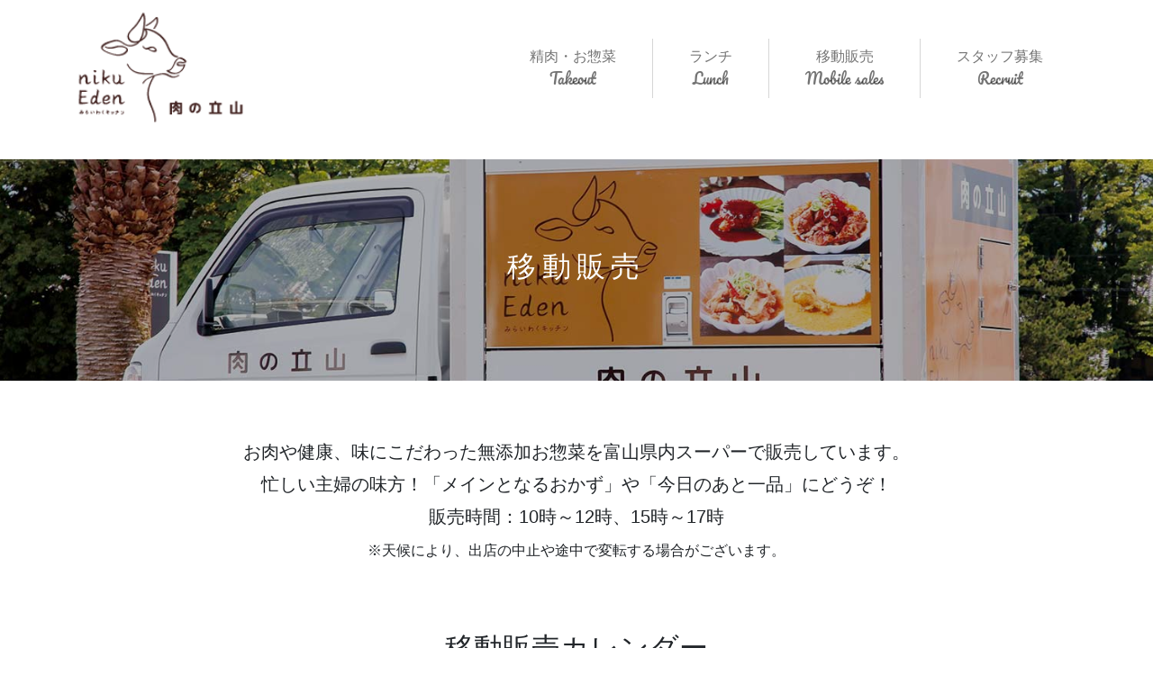

--- FILE ---
content_type: text/html; charset=UTF-8
request_url: https://nikueden.jp/mobilesales/
body_size: 18003
content:
<!DOCTYPE html>
<html lang="ja">
<head>
	<meta charset="UTF-8">
	<meta name="viewport" content="width=device-width, initial-scale=1, shrink-to-fit=no">
	<link rel="profile" href="http://gmpg.org/xfn/11">
	<title>移動販売 &#8211; nikuEden ニクエデン 肉の立山</title>
<meta name='robots' content='max-image-preview:large' />
<link rel="alternate" type="application/rss+xml" title="nikuEden ニクエデン 肉の立山 &raquo; フィード" href="https://nikueden.jp/feed/" />
<link rel="alternate" type="application/rss+xml" title="nikuEden ニクエデン 肉の立山 &raquo; コメントフィード" href="https://nikueden.jp/comments/feed/" />
<link rel="alternate" title="oEmbed (JSON)" type="application/json+oembed" href="https://nikueden.jp/wp-json/oembed/1.0/embed?url=https%3A%2F%2Fnikueden.jp%2Fmobilesales%2F" />
<link rel="alternate" title="oEmbed (XML)" type="text/xml+oembed" href="https://nikueden.jp/wp-json/oembed/1.0/embed?url=https%3A%2F%2Fnikueden.jp%2Fmobilesales%2F&#038;format=xml" />
<style id='wp-img-auto-sizes-contain-inline-css'>
img:is([sizes=auto i],[sizes^="auto," i]){contain-intrinsic-size:3000px 1500px}
/*# sourceURL=wp-img-auto-sizes-contain-inline-css */
</style>
<style id='wp-emoji-styles-inline-css'>

	img.wp-smiley, img.emoji {
		display: inline !important;
		border: none !important;
		box-shadow: none !important;
		height: 1em !important;
		width: 1em !important;
		margin: 0 0.07em !important;
		vertical-align: -0.1em !important;
		background: none !important;
		padding: 0 !important;
	}
/*# sourceURL=wp-emoji-styles-inline-css */
</style>
<style id='wp-block-library-inline-css'>
:root{--wp-block-synced-color:#7a00df;--wp-block-synced-color--rgb:122,0,223;--wp-bound-block-color:var(--wp-block-synced-color);--wp-editor-canvas-background:#ddd;--wp-admin-theme-color:#007cba;--wp-admin-theme-color--rgb:0,124,186;--wp-admin-theme-color-darker-10:#006ba1;--wp-admin-theme-color-darker-10--rgb:0,107,160.5;--wp-admin-theme-color-darker-20:#005a87;--wp-admin-theme-color-darker-20--rgb:0,90,135;--wp-admin-border-width-focus:2px}@media (min-resolution:192dpi){:root{--wp-admin-border-width-focus:1.5px}}.wp-element-button{cursor:pointer}:root .has-very-light-gray-background-color{background-color:#eee}:root .has-very-dark-gray-background-color{background-color:#313131}:root .has-very-light-gray-color{color:#eee}:root .has-very-dark-gray-color{color:#313131}:root .has-vivid-green-cyan-to-vivid-cyan-blue-gradient-background{background:linear-gradient(135deg,#00d084,#0693e3)}:root .has-purple-crush-gradient-background{background:linear-gradient(135deg,#34e2e4,#4721fb 50%,#ab1dfe)}:root .has-hazy-dawn-gradient-background{background:linear-gradient(135deg,#faaca8,#dad0ec)}:root .has-subdued-olive-gradient-background{background:linear-gradient(135deg,#fafae1,#67a671)}:root .has-atomic-cream-gradient-background{background:linear-gradient(135deg,#fdd79a,#004a59)}:root .has-nightshade-gradient-background{background:linear-gradient(135deg,#330968,#31cdcf)}:root .has-midnight-gradient-background{background:linear-gradient(135deg,#020381,#2874fc)}:root{--wp--preset--font-size--normal:16px;--wp--preset--font-size--huge:42px}.has-regular-font-size{font-size:1em}.has-larger-font-size{font-size:2.625em}.has-normal-font-size{font-size:var(--wp--preset--font-size--normal)}.has-huge-font-size{font-size:var(--wp--preset--font-size--huge)}.has-text-align-center{text-align:center}.has-text-align-left{text-align:left}.has-text-align-right{text-align:right}.has-fit-text{white-space:nowrap!important}#end-resizable-editor-section{display:none}.aligncenter{clear:both}.items-justified-left{justify-content:flex-start}.items-justified-center{justify-content:center}.items-justified-right{justify-content:flex-end}.items-justified-space-between{justify-content:space-between}.screen-reader-text{border:0;clip-path:inset(50%);height:1px;margin:-1px;overflow:hidden;padding:0;position:absolute;width:1px;word-wrap:normal!important}.screen-reader-text:focus{background-color:#ddd;clip-path:none;color:#444;display:block;font-size:1em;height:auto;left:5px;line-height:normal;padding:15px 23px 14px;text-decoration:none;top:5px;width:auto;z-index:100000}html :where(.has-border-color){border-style:solid}html :where([style*=border-top-color]){border-top-style:solid}html :where([style*=border-right-color]){border-right-style:solid}html :where([style*=border-bottom-color]){border-bottom-style:solid}html :where([style*=border-left-color]){border-left-style:solid}html :where([style*=border-width]){border-style:solid}html :where([style*=border-top-width]){border-top-style:solid}html :where([style*=border-right-width]){border-right-style:solid}html :where([style*=border-bottom-width]){border-bottom-style:solid}html :where([style*=border-left-width]){border-left-style:solid}html :where(img[class*=wp-image-]){height:auto;max-width:100%}:where(figure){margin:0 0 1em}html :where(.is-position-sticky){--wp-admin--admin-bar--position-offset:var(--wp-admin--admin-bar--height,0px)}@media screen and (max-width:600px){html :where(.is-position-sticky){--wp-admin--admin-bar--position-offset:0px}}

/*# sourceURL=wp-block-library-inline-css */
</style><style id='wp-block-heading-inline-css'>
h1:where(.wp-block-heading).has-background,h2:where(.wp-block-heading).has-background,h3:where(.wp-block-heading).has-background,h4:where(.wp-block-heading).has-background,h5:where(.wp-block-heading).has-background,h6:where(.wp-block-heading).has-background{padding:1.25em 2.375em}h1.has-text-align-left[style*=writing-mode]:where([style*=vertical-lr]),h1.has-text-align-right[style*=writing-mode]:where([style*=vertical-rl]),h2.has-text-align-left[style*=writing-mode]:where([style*=vertical-lr]),h2.has-text-align-right[style*=writing-mode]:where([style*=vertical-rl]),h3.has-text-align-left[style*=writing-mode]:where([style*=vertical-lr]),h3.has-text-align-right[style*=writing-mode]:where([style*=vertical-rl]),h4.has-text-align-left[style*=writing-mode]:where([style*=vertical-lr]),h4.has-text-align-right[style*=writing-mode]:where([style*=vertical-rl]),h5.has-text-align-left[style*=writing-mode]:where([style*=vertical-lr]),h5.has-text-align-right[style*=writing-mode]:where([style*=vertical-rl]),h6.has-text-align-left[style*=writing-mode]:where([style*=vertical-lr]),h6.has-text-align-right[style*=writing-mode]:where([style*=vertical-rl]){rotate:180deg}
/*# sourceURL=https://nikueden.jp/wp-includes/blocks/heading/style.min.css */
</style>
<style id='wp-block-image-inline-css'>
.wp-block-image>a,.wp-block-image>figure>a{display:inline-block}.wp-block-image img{box-sizing:border-box;height:auto;max-width:100%;vertical-align:bottom}@media not (prefers-reduced-motion){.wp-block-image img.hide{visibility:hidden}.wp-block-image img.show{animation:show-content-image .4s}}.wp-block-image[style*=border-radius] img,.wp-block-image[style*=border-radius]>a{border-radius:inherit}.wp-block-image.has-custom-border img{box-sizing:border-box}.wp-block-image.aligncenter{text-align:center}.wp-block-image.alignfull>a,.wp-block-image.alignwide>a{width:100%}.wp-block-image.alignfull img,.wp-block-image.alignwide img{height:auto;width:100%}.wp-block-image .aligncenter,.wp-block-image .alignleft,.wp-block-image .alignright,.wp-block-image.aligncenter,.wp-block-image.alignleft,.wp-block-image.alignright{display:table}.wp-block-image .aligncenter>figcaption,.wp-block-image .alignleft>figcaption,.wp-block-image .alignright>figcaption,.wp-block-image.aligncenter>figcaption,.wp-block-image.alignleft>figcaption,.wp-block-image.alignright>figcaption{caption-side:bottom;display:table-caption}.wp-block-image .alignleft{float:left;margin:.5em 1em .5em 0}.wp-block-image .alignright{float:right;margin:.5em 0 .5em 1em}.wp-block-image .aligncenter{margin-left:auto;margin-right:auto}.wp-block-image :where(figcaption){margin-bottom:1em;margin-top:.5em}.wp-block-image.is-style-circle-mask img{border-radius:9999px}@supports ((-webkit-mask-image:none) or (mask-image:none)) or (-webkit-mask-image:none){.wp-block-image.is-style-circle-mask img{border-radius:0;-webkit-mask-image:url('data:image/svg+xml;utf8,<svg viewBox="0 0 100 100" xmlns="http://www.w3.org/2000/svg"><circle cx="50" cy="50" r="50"/></svg>');mask-image:url('data:image/svg+xml;utf8,<svg viewBox="0 0 100 100" xmlns="http://www.w3.org/2000/svg"><circle cx="50" cy="50" r="50"/></svg>');mask-mode:alpha;-webkit-mask-position:center;mask-position:center;-webkit-mask-repeat:no-repeat;mask-repeat:no-repeat;-webkit-mask-size:contain;mask-size:contain}}:root :where(.wp-block-image.is-style-rounded img,.wp-block-image .is-style-rounded img){border-radius:9999px}.wp-block-image figure{margin:0}.wp-lightbox-container{display:flex;flex-direction:column;position:relative}.wp-lightbox-container img{cursor:zoom-in}.wp-lightbox-container img:hover+button{opacity:1}.wp-lightbox-container button{align-items:center;backdrop-filter:blur(16px) saturate(180%);background-color:#5a5a5a40;border:none;border-radius:4px;cursor:zoom-in;display:flex;height:20px;justify-content:center;opacity:0;padding:0;position:absolute;right:16px;text-align:center;top:16px;width:20px;z-index:100}@media not (prefers-reduced-motion){.wp-lightbox-container button{transition:opacity .2s ease}}.wp-lightbox-container button:focus-visible{outline:3px auto #5a5a5a40;outline:3px auto -webkit-focus-ring-color;outline-offset:3px}.wp-lightbox-container button:hover{cursor:pointer;opacity:1}.wp-lightbox-container button:focus{opacity:1}.wp-lightbox-container button:focus,.wp-lightbox-container button:hover,.wp-lightbox-container button:not(:hover):not(:active):not(.has-background){background-color:#5a5a5a40;border:none}.wp-lightbox-overlay{box-sizing:border-box;cursor:zoom-out;height:100vh;left:0;overflow:hidden;position:fixed;top:0;visibility:hidden;width:100%;z-index:100000}.wp-lightbox-overlay .close-button{align-items:center;cursor:pointer;display:flex;justify-content:center;min-height:40px;min-width:40px;padding:0;position:absolute;right:calc(env(safe-area-inset-right) + 16px);top:calc(env(safe-area-inset-top) + 16px);z-index:5000000}.wp-lightbox-overlay .close-button:focus,.wp-lightbox-overlay .close-button:hover,.wp-lightbox-overlay .close-button:not(:hover):not(:active):not(.has-background){background:none;border:none}.wp-lightbox-overlay .lightbox-image-container{height:var(--wp--lightbox-container-height);left:50%;overflow:hidden;position:absolute;top:50%;transform:translate(-50%,-50%);transform-origin:top left;width:var(--wp--lightbox-container-width);z-index:9999999999}.wp-lightbox-overlay .wp-block-image{align-items:center;box-sizing:border-box;display:flex;height:100%;justify-content:center;margin:0;position:relative;transform-origin:0 0;width:100%;z-index:3000000}.wp-lightbox-overlay .wp-block-image img{height:var(--wp--lightbox-image-height);min-height:var(--wp--lightbox-image-height);min-width:var(--wp--lightbox-image-width);width:var(--wp--lightbox-image-width)}.wp-lightbox-overlay .wp-block-image figcaption{display:none}.wp-lightbox-overlay button{background:none;border:none}.wp-lightbox-overlay .scrim{background-color:#fff;height:100%;opacity:.9;position:absolute;width:100%;z-index:2000000}.wp-lightbox-overlay.active{visibility:visible}@media not (prefers-reduced-motion){.wp-lightbox-overlay.active{animation:turn-on-visibility .25s both}.wp-lightbox-overlay.active img{animation:turn-on-visibility .35s both}.wp-lightbox-overlay.show-closing-animation:not(.active){animation:turn-off-visibility .35s both}.wp-lightbox-overlay.show-closing-animation:not(.active) img{animation:turn-off-visibility .25s both}.wp-lightbox-overlay.zoom.active{animation:none;opacity:1;visibility:visible}.wp-lightbox-overlay.zoom.active .lightbox-image-container{animation:lightbox-zoom-in .4s}.wp-lightbox-overlay.zoom.active .lightbox-image-container img{animation:none}.wp-lightbox-overlay.zoom.active .scrim{animation:turn-on-visibility .4s forwards}.wp-lightbox-overlay.zoom.show-closing-animation:not(.active){animation:none}.wp-lightbox-overlay.zoom.show-closing-animation:not(.active) .lightbox-image-container{animation:lightbox-zoom-out .4s}.wp-lightbox-overlay.zoom.show-closing-animation:not(.active) .lightbox-image-container img{animation:none}.wp-lightbox-overlay.zoom.show-closing-animation:not(.active) .scrim{animation:turn-off-visibility .4s forwards}}@keyframes show-content-image{0%{visibility:hidden}99%{visibility:hidden}to{visibility:visible}}@keyframes turn-on-visibility{0%{opacity:0}to{opacity:1}}@keyframes turn-off-visibility{0%{opacity:1;visibility:visible}99%{opacity:0;visibility:visible}to{opacity:0;visibility:hidden}}@keyframes lightbox-zoom-in{0%{transform:translate(calc((-100vw + var(--wp--lightbox-scrollbar-width))/2 + var(--wp--lightbox-initial-left-position)),calc(-50vh + var(--wp--lightbox-initial-top-position))) scale(var(--wp--lightbox-scale))}to{transform:translate(-50%,-50%) scale(1)}}@keyframes lightbox-zoom-out{0%{transform:translate(-50%,-50%) scale(1);visibility:visible}99%{visibility:visible}to{transform:translate(calc((-100vw + var(--wp--lightbox-scrollbar-width))/2 + var(--wp--lightbox-initial-left-position)),calc(-50vh + var(--wp--lightbox-initial-top-position))) scale(var(--wp--lightbox-scale));visibility:hidden}}
/*# sourceURL=https://nikueden.jp/wp-includes/blocks/image/style.min.css */
</style>
<style id='wp-block-columns-inline-css'>
.wp-block-columns{box-sizing:border-box;display:flex;flex-wrap:wrap!important}@media (min-width:782px){.wp-block-columns{flex-wrap:nowrap!important}}.wp-block-columns{align-items:normal!important}.wp-block-columns.are-vertically-aligned-top{align-items:flex-start}.wp-block-columns.are-vertically-aligned-center{align-items:center}.wp-block-columns.are-vertically-aligned-bottom{align-items:flex-end}@media (max-width:781px){.wp-block-columns:not(.is-not-stacked-on-mobile)>.wp-block-column{flex-basis:100%!important}}@media (min-width:782px){.wp-block-columns:not(.is-not-stacked-on-mobile)>.wp-block-column{flex-basis:0;flex-grow:1}.wp-block-columns:not(.is-not-stacked-on-mobile)>.wp-block-column[style*=flex-basis]{flex-grow:0}}.wp-block-columns.is-not-stacked-on-mobile{flex-wrap:nowrap!important}.wp-block-columns.is-not-stacked-on-mobile>.wp-block-column{flex-basis:0;flex-grow:1}.wp-block-columns.is-not-stacked-on-mobile>.wp-block-column[style*=flex-basis]{flex-grow:0}:where(.wp-block-columns){margin-bottom:1.75em}:where(.wp-block-columns.has-background){padding:1.25em 2.375em}.wp-block-column{flex-grow:1;min-width:0;overflow-wrap:break-word;word-break:break-word}.wp-block-column.is-vertically-aligned-top{align-self:flex-start}.wp-block-column.is-vertically-aligned-center{align-self:center}.wp-block-column.is-vertically-aligned-bottom{align-self:flex-end}.wp-block-column.is-vertically-aligned-stretch{align-self:stretch}.wp-block-column.is-vertically-aligned-bottom,.wp-block-column.is-vertically-aligned-center,.wp-block-column.is-vertically-aligned-top{width:100%}
/*# sourceURL=https://nikueden.jp/wp-includes/blocks/columns/style.min.css */
</style>
<style id='wp-block-paragraph-inline-css'>
.is-small-text{font-size:.875em}.is-regular-text{font-size:1em}.is-large-text{font-size:2.25em}.is-larger-text{font-size:3em}.has-drop-cap:not(:focus):first-letter{float:left;font-size:8.4em;font-style:normal;font-weight:100;line-height:.68;margin:.05em .1em 0 0;text-transform:uppercase}body.rtl .has-drop-cap:not(:focus):first-letter{float:none;margin-left:.1em}p.has-drop-cap.has-background{overflow:hidden}:root :where(p.has-background){padding:1.25em 2.375em}:where(p.has-text-color:not(.has-link-color)) a{color:inherit}p.has-text-align-left[style*="writing-mode:vertical-lr"],p.has-text-align-right[style*="writing-mode:vertical-rl"]{rotate:180deg}
/*# sourceURL=https://nikueden.jp/wp-includes/blocks/paragraph/style.min.css */
</style>
<style id='wp-block-spacer-inline-css'>
.wp-block-spacer{clear:both}
/*# sourceURL=https://nikueden.jp/wp-includes/blocks/spacer/style.min.css */
</style>
<style id='global-styles-inline-css'>
:root{--wp--preset--aspect-ratio--square: 1;--wp--preset--aspect-ratio--4-3: 4/3;--wp--preset--aspect-ratio--3-4: 3/4;--wp--preset--aspect-ratio--3-2: 3/2;--wp--preset--aspect-ratio--2-3: 2/3;--wp--preset--aspect-ratio--16-9: 16/9;--wp--preset--aspect-ratio--9-16: 9/16;--wp--preset--color--black: #000000;--wp--preset--color--cyan-bluish-gray: #abb8c3;--wp--preset--color--white: #ffffff;--wp--preset--color--pale-pink: #f78da7;--wp--preset--color--vivid-red: #cf2e2e;--wp--preset--color--luminous-vivid-orange: #ff6900;--wp--preset--color--luminous-vivid-amber: #fcb900;--wp--preset--color--light-green-cyan: #7bdcb5;--wp--preset--color--vivid-green-cyan: #00d084;--wp--preset--color--pale-cyan-blue: #8ed1fc;--wp--preset--color--vivid-cyan-blue: #0693e3;--wp--preset--color--vivid-purple: #9b51e0;--wp--preset--color--blue: #0d6efd;--wp--preset--color--indigo: #6610f2;--wp--preset--color--purple: #5533ff;--wp--preset--color--pink: #d63384;--wp--preset--color--red: #dc3545;--wp--preset--color--orange: #fd7e14;--wp--preset--color--yellow: #ffc107;--wp--preset--color--green: #198754;--wp--preset--color--teal: #20c997;--wp--preset--color--cyan: #0dcaf0;--wp--preset--color--gray: #6c757d;--wp--preset--color--gray-dark: #343a40;--wp--preset--gradient--vivid-cyan-blue-to-vivid-purple: linear-gradient(135deg,rgb(6,147,227) 0%,rgb(155,81,224) 100%);--wp--preset--gradient--light-green-cyan-to-vivid-green-cyan: linear-gradient(135deg,rgb(122,220,180) 0%,rgb(0,208,130) 100%);--wp--preset--gradient--luminous-vivid-amber-to-luminous-vivid-orange: linear-gradient(135deg,rgb(252,185,0) 0%,rgb(255,105,0) 100%);--wp--preset--gradient--luminous-vivid-orange-to-vivid-red: linear-gradient(135deg,rgb(255,105,0) 0%,rgb(207,46,46) 100%);--wp--preset--gradient--very-light-gray-to-cyan-bluish-gray: linear-gradient(135deg,rgb(238,238,238) 0%,rgb(169,184,195) 100%);--wp--preset--gradient--cool-to-warm-spectrum: linear-gradient(135deg,rgb(74,234,220) 0%,rgb(151,120,209) 20%,rgb(207,42,186) 40%,rgb(238,44,130) 60%,rgb(251,105,98) 80%,rgb(254,248,76) 100%);--wp--preset--gradient--blush-light-purple: linear-gradient(135deg,rgb(255,206,236) 0%,rgb(152,150,240) 100%);--wp--preset--gradient--blush-bordeaux: linear-gradient(135deg,rgb(254,205,165) 0%,rgb(254,45,45) 50%,rgb(107,0,62) 100%);--wp--preset--gradient--luminous-dusk: linear-gradient(135deg,rgb(255,203,112) 0%,rgb(199,81,192) 50%,rgb(65,88,208) 100%);--wp--preset--gradient--pale-ocean: linear-gradient(135deg,rgb(255,245,203) 0%,rgb(182,227,212) 50%,rgb(51,167,181) 100%);--wp--preset--gradient--electric-grass: linear-gradient(135deg,rgb(202,248,128) 0%,rgb(113,206,126) 100%);--wp--preset--gradient--midnight: linear-gradient(135deg,rgb(2,3,129) 0%,rgb(40,116,252) 100%);--wp--preset--font-size--small: 13px;--wp--preset--font-size--medium: 20px;--wp--preset--font-size--large: 36px;--wp--preset--font-size--x-large: 42px;--wp--preset--font-family--pacifico: pacifico;--wp--preset--spacing--20: 0.44rem;--wp--preset--spacing--30: 0.67rem;--wp--preset--spacing--40: 1rem;--wp--preset--spacing--50: 1.5rem;--wp--preset--spacing--60: 2.25rem;--wp--preset--spacing--70: 3.38rem;--wp--preset--spacing--80: 5.06rem;--wp--preset--shadow--natural: 6px 6px 9px rgba(0, 0, 0, 0.2);--wp--preset--shadow--deep: 12px 12px 50px rgba(0, 0, 0, 0.4);--wp--preset--shadow--sharp: 6px 6px 0px rgba(0, 0, 0, 0.2);--wp--preset--shadow--outlined: 6px 6px 0px -3px rgb(255, 255, 255), 6px 6px rgb(0, 0, 0);--wp--preset--shadow--crisp: 6px 6px 0px rgb(0, 0, 0);}:where(body) { margin: 0; }.wp-site-blocks > .alignleft { float: left; margin-right: 2em; }.wp-site-blocks > .alignright { float: right; margin-left: 2em; }.wp-site-blocks > .aligncenter { justify-content: center; margin-left: auto; margin-right: auto; }:where(.is-layout-flex){gap: 0.5em;}:where(.is-layout-grid){gap: 0.5em;}.is-layout-flow > .alignleft{float: left;margin-inline-start: 0;margin-inline-end: 2em;}.is-layout-flow > .alignright{float: right;margin-inline-start: 2em;margin-inline-end: 0;}.is-layout-flow > .aligncenter{margin-left: auto !important;margin-right: auto !important;}.is-layout-constrained > .alignleft{float: left;margin-inline-start: 0;margin-inline-end: 2em;}.is-layout-constrained > .alignright{float: right;margin-inline-start: 2em;margin-inline-end: 0;}.is-layout-constrained > .aligncenter{margin-left: auto !important;margin-right: auto !important;}.is-layout-constrained > :where(:not(.alignleft):not(.alignright):not(.alignfull)){margin-left: auto !important;margin-right: auto !important;}body .is-layout-flex{display: flex;}.is-layout-flex{flex-wrap: wrap;align-items: center;}.is-layout-flex > :is(*, div){margin: 0;}body .is-layout-grid{display: grid;}.is-layout-grid > :is(*, div){margin: 0;}body{padding-top: 0px;padding-right: 0px;padding-bottom: 0px;padding-left: 0px;}a:where(:not(.wp-element-button)){text-decoration: underline;}:root :where(.wp-element-button, .wp-block-button__link){background-color: #32373c;border-width: 0;color: #fff;font-family: inherit;font-size: inherit;font-style: inherit;font-weight: inherit;letter-spacing: inherit;line-height: inherit;padding-top: calc(0.667em + 2px);padding-right: calc(1.333em + 2px);padding-bottom: calc(0.667em + 2px);padding-left: calc(1.333em + 2px);text-decoration: none;text-transform: inherit;}.has-black-color{color: var(--wp--preset--color--black) !important;}.has-cyan-bluish-gray-color{color: var(--wp--preset--color--cyan-bluish-gray) !important;}.has-white-color{color: var(--wp--preset--color--white) !important;}.has-pale-pink-color{color: var(--wp--preset--color--pale-pink) !important;}.has-vivid-red-color{color: var(--wp--preset--color--vivid-red) !important;}.has-luminous-vivid-orange-color{color: var(--wp--preset--color--luminous-vivid-orange) !important;}.has-luminous-vivid-amber-color{color: var(--wp--preset--color--luminous-vivid-amber) !important;}.has-light-green-cyan-color{color: var(--wp--preset--color--light-green-cyan) !important;}.has-vivid-green-cyan-color{color: var(--wp--preset--color--vivid-green-cyan) !important;}.has-pale-cyan-blue-color{color: var(--wp--preset--color--pale-cyan-blue) !important;}.has-vivid-cyan-blue-color{color: var(--wp--preset--color--vivid-cyan-blue) !important;}.has-vivid-purple-color{color: var(--wp--preset--color--vivid-purple) !important;}.has-blue-color{color: var(--wp--preset--color--blue) !important;}.has-indigo-color{color: var(--wp--preset--color--indigo) !important;}.has-purple-color{color: var(--wp--preset--color--purple) !important;}.has-pink-color{color: var(--wp--preset--color--pink) !important;}.has-red-color{color: var(--wp--preset--color--red) !important;}.has-orange-color{color: var(--wp--preset--color--orange) !important;}.has-yellow-color{color: var(--wp--preset--color--yellow) !important;}.has-green-color{color: var(--wp--preset--color--green) !important;}.has-teal-color{color: var(--wp--preset--color--teal) !important;}.has-cyan-color{color: var(--wp--preset--color--cyan) !important;}.has-gray-color{color: var(--wp--preset--color--gray) !important;}.has-gray-dark-color{color: var(--wp--preset--color--gray-dark) !important;}.has-black-background-color{background-color: var(--wp--preset--color--black) !important;}.has-cyan-bluish-gray-background-color{background-color: var(--wp--preset--color--cyan-bluish-gray) !important;}.has-white-background-color{background-color: var(--wp--preset--color--white) !important;}.has-pale-pink-background-color{background-color: var(--wp--preset--color--pale-pink) !important;}.has-vivid-red-background-color{background-color: var(--wp--preset--color--vivid-red) !important;}.has-luminous-vivid-orange-background-color{background-color: var(--wp--preset--color--luminous-vivid-orange) !important;}.has-luminous-vivid-amber-background-color{background-color: var(--wp--preset--color--luminous-vivid-amber) !important;}.has-light-green-cyan-background-color{background-color: var(--wp--preset--color--light-green-cyan) !important;}.has-vivid-green-cyan-background-color{background-color: var(--wp--preset--color--vivid-green-cyan) !important;}.has-pale-cyan-blue-background-color{background-color: var(--wp--preset--color--pale-cyan-blue) !important;}.has-vivid-cyan-blue-background-color{background-color: var(--wp--preset--color--vivid-cyan-blue) !important;}.has-vivid-purple-background-color{background-color: var(--wp--preset--color--vivid-purple) !important;}.has-blue-background-color{background-color: var(--wp--preset--color--blue) !important;}.has-indigo-background-color{background-color: var(--wp--preset--color--indigo) !important;}.has-purple-background-color{background-color: var(--wp--preset--color--purple) !important;}.has-pink-background-color{background-color: var(--wp--preset--color--pink) !important;}.has-red-background-color{background-color: var(--wp--preset--color--red) !important;}.has-orange-background-color{background-color: var(--wp--preset--color--orange) !important;}.has-yellow-background-color{background-color: var(--wp--preset--color--yellow) !important;}.has-green-background-color{background-color: var(--wp--preset--color--green) !important;}.has-teal-background-color{background-color: var(--wp--preset--color--teal) !important;}.has-cyan-background-color{background-color: var(--wp--preset--color--cyan) !important;}.has-gray-background-color{background-color: var(--wp--preset--color--gray) !important;}.has-gray-dark-background-color{background-color: var(--wp--preset--color--gray-dark) !important;}.has-black-border-color{border-color: var(--wp--preset--color--black) !important;}.has-cyan-bluish-gray-border-color{border-color: var(--wp--preset--color--cyan-bluish-gray) !important;}.has-white-border-color{border-color: var(--wp--preset--color--white) !important;}.has-pale-pink-border-color{border-color: var(--wp--preset--color--pale-pink) !important;}.has-vivid-red-border-color{border-color: var(--wp--preset--color--vivid-red) !important;}.has-luminous-vivid-orange-border-color{border-color: var(--wp--preset--color--luminous-vivid-orange) !important;}.has-luminous-vivid-amber-border-color{border-color: var(--wp--preset--color--luminous-vivid-amber) !important;}.has-light-green-cyan-border-color{border-color: var(--wp--preset--color--light-green-cyan) !important;}.has-vivid-green-cyan-border-color{border-color: var(--wp--preset--color--vivid-green-cyan) !important;}.has-pale-cyan-blue-border-color{border-color: var(--wp--preset--color--pale-cyan-blue) !important;}.has-vivid-cyan-blue-border-color{border-color: var(--wp--preset--color--vivid-cyan-blue) !important;}.has-vivid-purple-border-color{border-color: var(--wp--preset--color--vivid-purple) !important;}.has-blue-border-color{border-color: var(--wp--preset--color--blue) !important;}.has-indigo-border-color{border-color: var(--wp--preset--color--indigo) !important;}.has-purple-border-color{border-color: var(--wp--preset--color--purple) !important;}.has-pink-border-color{border-color: var(--wp--preset--color--pink) !important;}.has-red-border-color{border-color: var(--wp--preset--color--red) !important;}.has-orange-border-color{border-color: var(--wp--preset--color--orange) !important;}.has-yellow-border-color{border-color: var(--wp--preset--color--yellow) !important;}.has-green-border-color{border-color: var(--wp--preset--color--green) !important;}.has-teal-border-color{border-color: var(--wp--preset--color--teal) !important;}.has-cyan-border-color{border-color: var(--wp--preset--color--cyan) !important;}.has-gray-border-color{border-color: var(--wp--preset--color--gray) !important;}.has-gray-dark-border-color{border-color: var(--wp--preset--color--gray-dark) !important;}.has-vivid-cyan-blue-to-vivid-purple-gradient-background{background: var(--wp--preset--gradient--vivid-cyan-blue-to-vivid-purple) !important;}.has-light-green-cyan-to-vivid-green-cyan-gradient-background{background: var(--wp--preset--gradient--light-green-cyan-to-vivid-green-cyan) !important;}.has-luminous-vivid-amber-to-luminous-vivid-orange-gradient-background{background: var(--wp--preset--gradient--luminous-vivid-amber-to-luminous-vivid-orange) !important;}.has-luminous-vivid-orange-to-vivid-red-gradient-background{background: var(--wp--preset--gradient--luminous-vivid-orange-to-vivid-red) !important;}.has-very-light-gray-to-cyan-bluish-gray-gradient-background{background: var(--wp--preset--gradient--very-light-gray-to-cyan-bluish-gray) !important;}.has-cool-to-warm-spectrum-gradient-background{background: var(--wp--preset--gradient--cool-to-warm-spectrum) !important;}.has-blush-light-purple-gradient-background{background: var(--wp--preset--gradient--blush-light-purple) !important;}.has-blush-bordeaux-gradient-background{background: var(--wp--preset--gradient--blush-bordeaux) !important;}.has-luminous-dusk-gradient-background{background: var(--wp--preset--gradient--luminous-dusk) !important;}.has-pale-ocean-gradient-background{background: var(--wp--preset--gradient--pale-ocean) !important;}.has-electric-grass-gradient-background{background: var(--wp--preset--gradient--electric-grass) !important;}.has-midnight-gradient-background{background: var(--wp--preset--gradient--midnight) !important;}.has-small-font-size{font-size: var(--wp--preset--font-size--small) !important;}.has-medium-font-size{font-size: var(--wp--preset--font-size--medium) !important;}.has-large-font-size{font-size: var(--wp--preset--font-size--large) !important;}.has-x-large-font-size{font-size: var(--wp--preset--font-size--x-large) !important;}.has-pacifico-font-family{font-family: var(--wp--preset--font-family--pacifico) !important;}
:where(.wp-block-columns.is-layout-flex){gap: 2em;}:where(.wp-block-columns.is-layout-grid){gap: 2em;}
/*# sourceURL=global-styles-inline-css */
</style>
<style id='core-block-supports-inline-css'>
.wp-container-core-columns-is-layout-9d6595d7{flex-wrap:nowrap;}
/*# sourceURL=core-block-supports-inline-css */
</style>

<link rel='stylesheet' id='uaf_client_css-css' href='https://nikueden.jp/wp-content/uploads/useanyfont/uaf.css?ver=1764351147' media='all' />
<link rel='stylesheet' id='animate-styles-css' href='https://nikueden.jp/wp-content/themes/nikueden/css/animate.min.css?ver=1.1.0' media='all' />
<link rel='stylesheet' id='child-understrap-styles-css' href='https://nikueden.jp/wp-content/themes/nikueden/css/child-theme.min.css?ver=1.1.0' media='all' />
<link rel="stylesheet" type="text/css" href="https://nikueden.jp/wp-content/plugins/smart-slider-3/Public/SmartSlider3/Application/Frontend/Assets/dist/smartslider.min.css?ver=c397fa89" media="all">
<link rel="stylesheet" type="text/css" href="https://fonts.googleapis.com/css?display=swap&amp;family=Roboto%3A300%2C400" media="all">
<style data-related="n2-ss-6">div#n2-ss-6 .n2-ss-slider-1{display:grid;position:relative;}div#n2-ss-6 .n2-ss-slider-2{display:grid;position:relative;overflow:hidden;padding:0px 0px 0px 0px;border:0px solid RGBA(62,62,62,1);border-radius:0px;background-clip:padding-box;background-repeat:repeat;background-position:50% 50%;background-size:cover;background-attachment:scroll;z-index:1;}div#n2-ss-6:not(.n2-ss-loaded) .n2-ss-slider-2{background-image:none !important;}div#n2-ss-6 .n2-ss-slider-3{display:grid;grid-template-areas:'cover';position:relative;overflow:hidden;z-index:10;}div#n2-ss-6 .n2-ss-slider-3 > *{grid-area:cover;}div#n2-ss-6 .n2-ss-slide-backgrounds,div#n2-ss-6 .n2-ss-slider-3 > .n2-ss-divider{position:relative;}div#n2-ss-6 .n2-ss-slide-backgrounds{z-index:10;}div#n2-ss-6 .n2-ss-slide-backgrounds > *{overflow:hidden;}div#n2-ss-6 .n2-ss-slide-background{transform:translateX(-100000px);}div#n2-ss-6 .n2-ss-slider-4{place-self:center;position:relative;width:100%;height:100%;z-index:20;display:grid;grid-template-areas:'slide';}div#n2-ss-6 .n2-ss-slider-4 > *{grid-area:slide;}div#n2-ss-6.n2-ss-full-page--constrain-ratio .n2-ss-slider-4{height:auto;}div#n2-ss-6 .n2-ss-slide{display:grid;place-items:center;grid-auto-columns:100%;position:relative;z-index:20;-webkit-backface-visibility:hidden;transform:translateX(-100000px);}div#n2-ss-6 .n2-ss-slide{perspective:1500px;}div#n2-ss-6 .n2-ss-slide-active{z-index:21;}.n2-ss-background-animation{position:absolute;top:0;left:0;width:100%;height:100%;z-index:3;}div#n2-ss-6 .nextend-arrow{cursor:pointer;overflow:hidden;line-height:0 !important;z-index:18;-webkit-user-select:none;}div#n2-ss-6 .nextend-arrow img{position:relative;display:block;}div#n2-ss-6 .nextend-arrow img.n2-arrow-hover-img{display:none;}div#n2-ss-6 .nextend-arrow:FOCUS img.n2-arrow-hover-img,div#n2-ss-6 .nextend-arrow:HOVER img.n2-arrow-hover-img{display:inline;}div#n2-ss-6 .nextend-arrow:FOCUS img.n2-arrow-normal-img,div#n2-ss-6 .nextend-arrow:HOVER img.n2-arrow-normal-img{display:none;}div#n2-ss-6 .nextend-arrow-animated{overflow:hidden;}div#n2-ss-6 .nextend-arrow-animated > div{position:relative;}div#n2-ss-6 .nextend-arrow-animated .n2-active{position:absolute;}div#n2-ss-6 .nextend-arrow-animated-fade{transition:background 0.3s, opacity 0.4s;}div#n2-ss-6 .nextend-arrow-animated-horizontal > div{transition:all 0.4s;transform:none;}div#n2-ss-6 .nextend-arrow-animated-horizontal .n2-active{top:0;}div#n2-ss-6 .nextend-arrow-previous.nextend-arrow-animated-horizontal .n2-active{left:100%;}div#n2-ss-6 .nextend-arrow-next.nextend-arrow-animated-horizontal .n2-active{right:100%;}div#n2-ss-6 .nextend-arrow-previous.nextend-arrow-animated-horizontal:HOVER > div,div#n2-ss-6 .nextend-arrow-previous.nextend-arrow-animated-horizontal:FOCUS > div{transform:translateX(-100%);}div#n2-ss-6 .nextend-arrow-next.nextend-arrow-animated-horizontal:HOVER > div,div#n2-ss-6 .nextend-arrow-next.nextend-arrow-animated-horizontal:FOCUS > div{transform:translateX(100%);}div#n2-ss-6 .nextend-arrow-animated-vertical > div{transition:all 0.4s;transform:none;}div#n2-ss-6 .nextend-arrow-animated-vertical .n2-active{left:0;}div#n2-ss-6 .nextend-arrow-previous.nextend-arrow-animated-vertical .n2-active{top:100%;}div#n2-ss-6 .nextend-arrow-next.nextend-arrow-animated-vertical .n2-active{bottom:100%;}div#n2-ss-6 .nextend-arrow-previous.nextend-arrow-animated-vertical:HOVER > div,div#n2-ss-6 .nextend-arrow-previous.nextend-arrow-animated-vertical:FOCUS > div{transform:translateY(-100%);}div#n2-ss-6 .nextend-arrow-next.nextend-arrow-animated-vertical:HOVER > div,div#n2-ss-6 .nextend-arrow-next.nextend-arrow-animated-vertical:FOCUS > div{transform:translateY(100%);}div#n2-ss-6 .nextend-thumbnail{flex:0 0 auto;overflow:hidden;}div#n2-ss-6 .nextend-thumbnail-default{position:relative;display:flex;flex-direction:column;z-index:10;}div#n2-ss-6 .nextend-thumbnail-inner{position:relative;flex-basis:0;flex-grow:1;scroll-behavior:smooth;scrollbar-width:none;}div#n2-ss-6 .nextend-thumbnail-inner::-webkit-scrollbar{width:0;height:0;background:transparent;}div#n2-ss-6 .nextend-thumbnail-button{position:absolute;display:grid;place-content:center;transition:all 0.4s;cursor:pointer;visibility:hidden;}div#n2-ss-6 .nextend-thumbnail-button *{visibility:visible;}div#n2-ss-6 .nextend-thumbnail-scroller{display:grid;}div#n2-ss-6 .n2-thumbnail-dot{position:relative;cursor:pointer;}div#n2-ss-6 .n2-thumbnail-dot img{object-fit:cover;max-width:none !important;}div#n2-ss-6 .n2-caption-before{order:-1;}div#n2-ss-6 .n2-caption-overlay{position:absolute;box-sizing:border-box;display:grid;place-content:center;}div#n2-ss-6 .n2-thumbnail-dot-type{position:absolute;left:50%;top:50%;transform:translate3d(-50%,-50%,0);}div#n2-ss-6 .nextend-thumbnail-vertical .nextend-thumbnail-scroller{min-height:100%;height:-moz-fit-content;height:-webkit-fit-content;height:fit-content;}div#n2-ss-6 .nextend-thumbnail-vertical .n2-align-content-start{align-content:flex-start;}div#n2-ss-6 .nextend-thumbnail-vertical .n2-align-content-center{align-content:center;}div#n2-ss-6 .nextend-thumbnail-vertical .n2-align-content-end{align-content:flex-end;}div#n2-ss-6 .nextend-thumbnail-vertical .n2-align-content-space-between{align-content:space-between;}div#n2-ss-6 .nextend-thumbnail-vertical .n2-align-content-space-around{align-content:space-around;}div#n2-ss-6 .nextend-thumbnail-vertical .nextend-thumbnail-inner{overflow-y:scroll;}div#n2-ss-6 .nextend-thumbnail-vertical .n2-thumbnail-dot{display:grid;grid-template-columns:auto 1fr;overflow:hidden;}div#n2-ss-6 .nextend-thumbnail-vertical .nextend-thumbnail-button{width:100%;}div#n2-ss-6 .nextend-thumbnail-vertical .nextend-thumbnail-previous{top:10px;}div#n2-ss-6 .nextend-thumbnail-vertical[data-has-previous="0"] .nextend-thumbnail-previous{transform:translateY(min(-100px,calc(-110%)));opacity:0;}div#n2-ss-6 .nextend-thumbnail-vertical .nextend-thumbnail-next{bottom:10px;}div#n2-ss-6 .nextend-thumbnail-vertical[data-has-next="0"] .nextend-thumbnail-next{transform:translateY(max(100px,calc(110%)));opacity:0;}div#n2-ss-6 .nextend-thumbnail-horizontal{flex-direction:row;}div#n2-ss-6 .nextend-thumbnail-horizontal .nextend-thumbnail-inner{overflow-x:scroll;}div#n2-ss-6 .nextend-thumbnail-horizontal .nextend-thumbnail-scroller{min-width:100%;width:-moz-fit-content;width:-webkit-fit-content;width:fit-content;grid-auto-flow:column;grid-auto-columns:min-content;}div#n2-ss-6 .nextend-thumbnail-horizontal .n2-align-content-start{justify-content:flex-start;}div#n2-ss-6 .nextend-thumbnail-horizontal .n2-align-content-center{justify-content:center;}div#n2-ss-6 .nextend-thumbnail-horizontal .n2-align-content-end{justify-content:flex-end;}div#n2-ss-6 .nextend-thumbnail-horizontal .n2-align-content-space-between{justify-content:space-between;}div#n2-ss-6 .nextend-thumbnail-horizontal .n2-align-content-space-around{justify-content:space-around;}div#n2-ss-6 .nextend-thumbnail-horizontal .n2-thumbnail-dot{display:grid;grid-template-rows:auto 1fr;overflow:hidden;}div#n2-ss-6 .nextend-thumbnail-horizontal .nextend-thumbnail-button{height:100%;}div#n2-ss-6 .nextend-thumbnail-horizontal .nextend-thumbnail-previous{left:10px;}div#n2-ss-6 .nextend-thumbnail-horizontal[data-has-previous="0"] .nextend-thumbnail-previous{transform:translateX(min(-100px,calc(-110%))) rotateZ(-90deg);opacity:0;}div#n2-ss-6 .nextend-thumbnail-horizontal .nextend-thumbnail-next{right:10px;}div#n2-ss-6 .nextend-thumbnail-horizontal[data-has-next="0"] .nextend-thumbnail-next{transform:translateX(max(100px,calc(110%))) rotateZ(-90deg);opacity:0;}div#n2-ss-6 .n2-font-f2f38f47f3582ec4de4f9c8f84aee372-paragraph{font-family: 'Roboto','Arial';color: #000000;font-size:112.5%;text-shadow: none;line-height: 1.5;font-weight: normal;font-style: normal;text-decoration: none;text-align: right;letter-spacing: normal;word-spacing: normal;text-transform: none;font-weight: 700;}div#n2-ss-6 .n2-font-f2f38f47f3582ec4de4f9c8f84aee372-paragraph a, div#n2-ss-6 .n2-font-f2f38f47f3582ec4de4f9c8f84aee372-paragraph a:FOCUS{font-family: 'Roboto','Arial';color: #1890d7;font-size:100%;text-shadow: none;line-height: 1.5;font-weight: normal;font-style: normal;text-decoration: none;text-align: right;letter-spacing: normal;word-spacing: normal;text-transform: none;font-weight: 700;}div#n2-ss-6 .n2-font-f2f38f47f3582ec4de4f9c8f84aee372-paragraph a:HOVER, div#n2-ss-6 .n2-font-f2f38f47f3582ec4de4f9c8f84aee372-paragraph a:ACTIVE{font-family: 'Roboto','Arial';color: #1890d7;font-size:100%;text-shadow: none;line-height: 1.5;font-weight: normal;font-style: normal;text-decoration: none;text-align: right;letter-spacing: normal;word-spacing: normal;text-transform: none;font-weight: 700;}div#n2-ss-6 .n2-font-63acb7373e91f91a1ea7fb9ff22c92e1-paragraph{font-family: 'Roboto','Arial';color: #ffffff;font-size:112.5%;text-shadow: none;line-height: 1.5;font-weight: normal;font-style: normal;text-decoration: none;text-align: right;letter-spacing: normal;word-spacing: normal;text-transform: none;font-weight: 700;}div#n2-ss-6 .n2-font-63acb7373e91f91a1ea7fb9ff22c92e1-paragraph a, div#n2-ss-6 .n2-font-63acb7373e91f91a1ea7fb9ff22c92e1-paragraph a:FOCUS{font-family: 'Roboto','Arial';color: #1890d7;font-size:100%;text-shadow: none;line-height: 1.5;font-weight: normal;font-style: normal;text-decoration: none;text-align: right;letter-spacing: normal;word-spacing: normal;text-transform: none;font-weight: 700;}div#n2-ss-6 .n2-font-63acb7373e91f91a1ea7fb9ff22c92e1-paragraph a:HOVER, div#n2-ss-6 .n2-font-63acb7373e91f91a1ea7fb9ff22c92e1-paragraph a:ACTIVE{font-family: 'Roboto','Arial';color: #1890d7;font-size:100%;text-shadow: none;line-height: 1.5;font-weight: normal;font-style: normal;text-decoration: none;text-align: right;letter-spacing: normal;word-spacing: normal;text-transform: none;font-weight: 700;}div#n2-ss-6 .n2-style-f8293b450b12ef15d5c4ff97a617a3e3-heading{background: RGBA(255,255,255,0);opacity:1;padding:0px 0px 0px 0px ;box-shadow: none;border: 0px solid RGBA(0,0,0,1);border-radius:0px;}div#n2-ss-6 .n2-style-c6a1924564f724b719b2fa72750ff1ea-simple{background: #ffffff;opacity:1;padding:3px 3px 3px 3px ;box-shadow: none;border: 0px solid RGBA(0,0,0,1);border-radius:0px;}div#n2-ss-6 .n2-style-cc8324e827ca47b3f0bc7362fb98dd89-dot{background: RGBA(0,0,0,0);opacity:0.4;padding:0px 0px 0px 0px ;box-shadow: none;border: 0px solid RGBA(255,255,255,0);border-radius:0px;margin:3px;transition:all 0.4s;background-size:cover;}div#n2-ss-6 .n2-style-cc8324e827ca47b3f0bc7362fb98dd89-dot.n2-active, div#n2-ss-6 .n2-style-cc8324e827ca47b3f0bc7362fb98dd89-dot:HOVER, div#n2-ss-6 .n2-style-cc8324e827ca47b3f0bc7362fb98dd89-dot:FOCUS{border: 0px solid RGBA(255,255,255,0.8);opacity:1;}div#n2-ss-6 .n-uc-apmGWH1OpHqb{padding:10px 10px 10px 10px}div#n2-ss-6 .n-uc-wWSvkdcsHOTA-inner{padding:10px 10px 10px 10px;justify-content:center}div#n2-ss-6 .n-uc-wWSvkdcsHOTA{align-self:center;}div#n2-ss-6 .n-uc-bciZrjnxaotr{padding:10px 10px 10px 10px}div#n2-ss-6 .n-uc-fWymcpeBUxRX-inner{padding:10px 10px 10px 10px;justify-content:center}div#n2-ss-6 .n-uc-fWymcpeBUxRX{align-self:center;}div#n2-ss-6 .n-uc-yWGEy8M2YDp3{padding:10px 10px 10px 10px}div#n2-ss-6 .n-uc-6unBFssbt9bq-inner{padding:10px 10px 10px 10px;justify-content:center}div#n2-ss-6 .n-uc-6unBFssbt9bq{align-self:center;}div#n2-ss-6 .n-uc-7gS3j0PiI4xM{padding:10px 10px 10px 10px}div#n2-ss-6 .n-uc-sV9GJ33miskv-inner{padding:10px 10px 10px 10px;justify-content:center}div#n2-ss-6 .n-uc-sV9GJ33miskv{align-self:center;}div#n2-ss-6 .n-uc-X413edavwBFZ{padding:10px 10px 10px 10px}div#n2-ss-6 .n-uc-1bG16NtK4rCV-inner{padding:10px 10px 10px 10px;justify-content:center}div#n2-ss-6 .n-uc-1bG16NtK4rCV{align-self:center;}div#n2-ss-6 .n-uc-Uw0hBlI8dArZ{padding:10px 10px 10px 10px}div#n2-ss-6 .n-uc-THP7SiAJ7mDz-inner{padding:10px 10px 10px 10px;justify-content:center}div#n2-ss-6 .n-uc-THP7SiAJ7mDz{align-self:center;}div#n2-ss-6 .n-uc-WkhWbW1PDZzU{padding:10px 10px 10px 10px}div#n2-ss-6 .n-uc-rnMbiV6EPRoy-inner{padding:10px 10px 10px 10px;justify-content:center}div#n2-ss-6 .n-uc-rnMbiV6EPRoy{align-self:center;}div#n2-ss-6 .n-uc-fIViCWyCVQhM{padding:10px 10px 10px 10px}div#n2-ss-6 .n-uc-uTEswneMdPpH-inner{padding:10px 10px 10px 10px;justify-content:center}div#n2-ss-6 .n-uc-uTEswneMdPpH{align-self:center;}div#n2-ss-6 .n-uc-gzRz1hDVjJUe{padding:10px 10px 10px 10px}div#n2-ss-6 .n-uc-rWP7dmDcKMyX-inner{padding:10px 10px 10px 10px;justify-content:center}div#n2-ss-6 .n-uc-rWP7dmDcKMyX{align-self:center;}div#n2-ss-6 .n-uc-azCDWTkeVOei{padding:10px 10px 10px 10px}div#n2-ss-6 .n-uc-q70Mr7yG9o3E-inner{padding:10px 10px 10px 10px;justify-content:center}div#n2-ss-6 .n-uc-q70Mr7yG9o3E{align-self:center;}div#n2-ss-6 .n-uc-H9Bg6MuDS8Dx{padding:10px 10px 10px 10px}div#n2-ss-6 .n-uc-5FDYnHKYFXcV-inner{padding:10px 10px 10px 10px;justify-content:center}div#n2-ss-6 .n-uc-5FDYnHKYFXcV{align-self:center;}div#n2-ss-6 .n-uc-bUgJ8fHwOw9i{padding:10px 10px 10px 10px}div#n2-ss-6 .n-uc-84yO82xWqEap-inner{padding:10px 10px 10px 10px;justify-content:center}div#n2-ss-6 .n-uc-84yO82xWqEap{align-self:center;}div#n2-ss-6 .n-uc-OSg2Kx4kt9WZ{padding:10px 10px 10px 10px}div#n2-ss-6 .n-uc-YGOOpQq5UMx4-inner{padding:10px 10px 10px 10px;justify-content:center}div#n2-ss-6 .n-uc-YGOOpQq5UMx4{align-self:center;}div#n2-ss-6 .n-uc-ows9zrH3HBdU{padding:10px 10px 10px 10px}div#n2-ss-6 .n-uc-3RWHAY5sM01p-inner{padding:10px 10px 10px 10px;justify-content:center}div#n2-ss-6 .n-uc-3RWHAY5sM01p{align-self:center;}div#n2-ss-6-align{max-width:800px;}div#n2-ss-6 .n2-ss-slider-1{min-height:200px;}div#n2-ss-6 .nextend-arrow img{width: 32px}div#n2-ss-6 .n2-thumbnail-dot img{width:150px;height:100px}@media (min-width: 1200px){div#n2-ss-6 [data-hide-desktopportrait="1"]{display: none !important;}}@media (orientation: landscape) and (max-width: 1199px) and (min-width: 901px),(orientation: portrait) and (max-width: 1199px) and (min-width: 701px){div#n2-ss-6 [data-hide-tabletportrait="1"]{display: none !important;}div#n2-ss-6 .n2-thumbnail-dot img{width:120px;height:80px}}@media (orientation: landscape) and (max-width: 900px),(orientation: portrait) and (max-width: 700px){div#n2-ss-6 [data-hide-mobileportrait="1"]{display: none !important;}div#n2-ss-6 .nextend-arrow img{width: 16px}div#n2-ss-6 .n2-thumbnail-dot img{width:120px;height:80px}}</style>
<script>(function(){this._N2=this._N2||{_r:[],_d:[],r:function(){this._r.push(arguments)},d:function(){this._d.push(arguments)}}}).call(window);</script><script src="https://nikueden.jp/wp-content/plugins/smart-slider-3/Public/SmartSlider3/Application/Frontend/Assets/dist/n2.min.js?ver=c397fa89" defer async></script>
<script src="https://nikueden.jp/wp-content/plugins/smart-slider-3/Public/SmartSlider3/Application/Frontend/Assets/dist/smartslider-frontend.min.js?ver=c397fa89" defer async></script>
<script src="https://nikueden.jp/wp-content/plugins/smart-slider-3/Public/SmartSlider3/Slider/SliderType/Simple/Assets/dist/ss-simple.min.js?ver=c397fa89" defer async></script>
<script src="https://nikueden.jp/wp-content/plugins/smart-slider-3/Public/SmartSlider3/Widget/Arrow/ArrowImage/Assets/dist/w-arrow-image.min.js?ver=c397fa89" defer async></script>
<script src="https://nikueden.jp/wp-content/plugins/smart-slider-3/Public/SmartSlider3/Widget/Thumbnail/Basic/Assets/dist/w-thumbnail-horizontal.min.js?ver=c397fa89" defer async></script>
<script>_N2.r('documentReady',function(){_N2.r(["documentReady","smartslider-frontend","SmartSliderWidgetArrowImage","SmartSliderWidgetThumbnailDefaultHorizontal","ss-simple"],function(){new _N2.SmartSliderSimple('n2-ss-6',{"admin":false,"background.video.mobile":1,"loadingTime":2000,"alias":{"id":0,"smoothScroll":0,"slideSwitch":0,"scroll":1},"align":"center","isDelayed":0,"responsive":{"mediaQueries":{"all":false,"desktopportrait":["(min-width: 1200px)"],"tabletportrait":["(orientation: landscape) and (max-width: 1199px) and (min-width: 901px)","(orientation: portrait) and (max-width: 1199px) and (min-width: 701px)"],"mobileportrait":["(orientation: landscape) and (max-width: 900px)","(orientation: portrait) and (max-width: 700px)"]},"base":{"slideOuterWidth":800,"slideOuterHeight":534,"sliderWidth":800,"sliderHeight":534,"slideWidth":800,"slideHeight":534},"hideOn":{"desktopLandscape":false,"desktopPortrait":false,"tabletLandscape":false,"tabletPortrait":false,"mobileLandscape":false,"mobilePortrait":false},"onResizeEnabled":true,"type":"auto","sliderHeightBasedOn":"real","focusUser":1,"focusEdge":"auto","breakpoints":[{"device":"tabletPortrait","type":"max-screen-width","portraitWidth":1199,"landscapeWidth":1199},{"device":"mobilePortrait","type":"max-screen-width","portraitWidth":700,"landscapeWidth":900}],"enabledDevices":{"desktopLandscape":0,"desktopPortrait":1,"tabletLandscape":0,"tabletPortrait":1,"mobileLandscape":0,"mobilePortrait":1},"sizes":{"desktopPortrait":{"width":800,"height":534,"max":3000,"min":800},"tabletPortrait":{"width":701,"height":467,"customHeight":false,"max":1199,"min":701},"mobilePortrait":{"width":320,"height":213,"customHeight":false,"max":900,"min":320}},"overflowHiddenPage":0,"focus":{"offsetTop":"#wpadminbar","offsetBottom":""}},"controls":{"mousewheel":0,"touch":"horizontal","keyboard":1,"blockCarouselInteraction":1},"playWhenVisible":1,"playWhenVisibleAt":0.5,"lazyLoad":0,"lazyLoadNeighbor":0,"blockrightclick":0,"maintainSession":0,"autoplay":{"enabled":1,"start":1,"duration":8000,"autoplayLoop":1,"allowReStart":0,"reverse":0,"pause":{"click":1,"mouse":"0","mediaStarted":1},"resume":{"click":0,"mouse":"0","mediaEnded":1,"slidechanged":0},"interval":1,"intervalModifier":"loop","intervalSlide":"current"},"perspective":1500,"layerMode":{"playOnce":0,"playFirstLayer":1,"mode":"skippable","inAnimation":"mainInEnd"},"bgAnimations":0,"mainanimation":{"type":"horizontal","duration":400,"delay":0,"ease":"easeOutQuad","shiftedBackgroundAnimation":0},"carousel":1,"initCallbacks":function(){new _N2.SmartSliderWidgetArrowImage(this);new _N2.SmartSliderWidgetThumbnailDefaultHorizontal(this,{"action":"click","minimumThumbnailCount":1})}})})});</script><script src="https://nikueden.jp/wp-includes/js/jquery/jquery.min.js?ver=3.7.1" id="jquery-core-js"></script>
<script src="https://nikueden.jp/wp-includes/js/jquery/jquery-migrate.min.js?ver=3.4.1" id="jquery-migrate-js"></script>
<script src="https://nikueden.jp/wp-content/themes/nikueden/js/wow.min.js?ver=1.1.0" id="wow-scripts-js"></script>
<link rel="https://api.w.org/" href="https://nikueden.jp/wp-json/" /><link rel="alternate" title="JSON" type="application/json" href="https://nikueden.jp/wp-json/wp/v2/pages/161" /><link rel="EditURI" type="application/rsd+xml" title="RSD" href="https://nikueden.jp/xmlrpc.php?rsd" />
<meta name="generator" content="WordPress 6.9" />
<link rel="canonical" href="https://nikueden.jp/mobilesales/" />
<link rel='shortlink' href='https://nikueden.jp/?p=161' />
<meta name="mobile-web-app-capable" content="yes">
<meta name="apple-mobile-web-app-capable" content="yes">
<meta name="apple-mobile-web-app-title" content="nikuEden ニクエデン 肉の立山 - ">
<style class='wp-fonts-local'>
@font-face{font-family:pacifico;font-style:normal;font-weight:400;font-display:fallback;src:url('https://nikueden.jp/wp-content/uploads/useanyfont/8048pacifico.woff2') format('woff2');}
</style>
<link rel="icon" href="https://nikueden.jp/wp-content/uploads/2022/06/cropped-favicon-32x32.png" sizes="32x32" />
<link rel="icon" href="https://nikueden.jp/wp-content/uploads/2022/06/cropped-favicon-192x192.png" sizes="192x192" />
<link rel="apple-touch-icon" href="https://nikueden.jp/wp-content/uploads/2022/06/cropped-favicon-180x180.png" />
<meta name="msapplication-TileImage" content="https://nikueden.jp/wp-content/uploads/2022/06/cropped-favicon-270x270.png" />
		<style id="wp-custom-css">
			@media (max-width: 991.98px) { 
				.greeting:before {
		height:100%;}
		}
		.bbq .subimage02 img{
		height:100px;}
		}		</style>
		</head>

<body class="wp-singular page-template page-template-page-templates page-template-fullwidthpage page-template-page-templatesfullwidthpage-php page page-id-161 wp-custom-logo wp-embed-responsive wp-theme-understrap wp-child-theme-nikueden understrap-no-sidebar" itemscope itemtype="http://schema.org/WebSite">
<div class="site" id="page">

	<!-- ******************* The Navbar Area ******************* -->
	<header id="wrapper-navbar">

		<a class="skip-link sr-only sr-only-focusable" href="#content">コンテンツへスキップ</a>

		
<nav id="main-nav" class="navbar navbar-expand-lg navbar-light bg-transparent" aria-labelledby="main-nav-label">

	<h2 id="main-nav-label" class="screen-reader-text">
		メインナビゲーション	</h2>


	<div class="container">

		<!-- Your site title as branding in the menu -->
		<h1><a href="https://nikueden.jp/" class="navbar-brand custom-logo-link" rel="home"><img width="179" height="118" src="https://nikueden.jp/wp-content/uploads/2022/05/logo.png" class="img-fluid" alt="nikuEden ニクエデン 肉の立山" decoding="async" /></a></h1>

		<!-- end custom logo -->

		<button class="navbar-toggler" type="button" data-bs-toggle="collapse" data-bs-target="#navbarNavDropdown" aria-controls="navbarNavDropdown" aria-expanded="false" aria-label="ナビゲーション切り替え">
			<span class="navbar-toggler-icon"></span>
		</button>

		<!-- The WordPress Menu goes here -->
		<div id="navbarNavDropdown" class="collapse navbar-collapse"><ul id="main-menu" class="navbar-nav ms-auto"><li itemscope="itemscope" itemtype="https://www.schema.org/SiteNavigationElement" id="menu-item-163" class="menu-item menu-item-type-post_type menu-item-object-page menu-item-163 nav-item"><a title="精肉・お惣菜" href="https://nikueden.jp/menu/" class="nav-link">精肉・お惣菜<br /><span class="menudsec">Takeout</span></a></li>
<li itemscope="itemscope" itemtype="https://www.schema.org/SiteNavigationElement" id="menu-item-260" class="menu-item menu-item-type-post_type menu-item-object-page menu-item-260 nav-item"><a title="ランチ" href="https://nikueden.jp/lunch/" class="nav-link">ランチ<br /><span class="menudsec">Lunch</span></a></li>
<li itemscope="itemscope" itemtype="https://www.schema.org/SiteNavigationElement" id="menu-item-164" class="menu-item menu-item-type-post_type menu-item-object-page current-menu-item page_item page-item-161 current_page_item active menu-item-164 nav-item"><a title="移動販売" href="https://nikueden.jp/mobilesales/" class="nav-link" aria-current="page">移動販売<br /><span class="menudsec">Mobile sales</span></a></li>
<li itemscope="itemscope" itemtype="https://www.schema.org/SiteNavigationElement" id="menu-item-18" class="menu-item menu-item-type-custom menu-item-object-custom menu-item-18 nav-item"><a title="スタッフ募集" target="_blank" rel="noopener noreferrer" href="https://nikunotateyama.jbplt.jp/" class="nav-link">スタッフ募集<br /><span class="menudsec">Recruit</span></a></li>
</ul></div>
	</div><!-- .container(-fluid) -->

</nav><!-- .site-navigation -->

	</header><!-- #wrapper-navbar end -->

<div class="wrapper" id="full-width-page-wrapper">
	
	
	
<div class="pageheaderwrapper overlay1" style="background-image: url(
https://nikueden.jp/wp-content/uploads/2022/06/section06-01.jpg);background-position: center center;background-size: cover;background-repeat: no-repeat;">
	
	<div class="container"><h2>移動販売</h2></div>
	
</div>
	
	
	
	
	
	
	
	

	<div class="container" id="content">
		<div class="row">

			<div class="col-md-12 content-area" id="primary">

				<main class="site-main" id="main" role="main">

					
<article class="post-161 page type-page status-publish has-post-thumbnail hentry" id="post-161">

	<header class="entry-header">


	</header><!-- .entry-header -->


	<div class="entry-content">

		
<div style="height:61px" aria-hidden="true" class="wp-block-spacer"></div>



<h5 class="has-text-align-center lh18 wp-block-heading">お肉や健康、味にこだわった無添加お惣菜を富山県内スーパーで販売しています。<br>忙しい主婦の味方！「メインとなるおかず」や「今日のあと一品」にどうぞ！<br>販売時間：10時～12時、15時～17時</h5>



<p class="has-text-align-center">※天候により、出店の中止や途中で変転する場合がございます。</p>



<div style="height:61px" aria-hidden="true" class="wp-block-spacer"></div>



<h2 class="has-text-align-center wp-block-heading">移動販売カレンダー</h2>



<div class="menuimage">
<script src="https://apps.elfsight.com/p/platform.js" defer=""></script>
<div class="elfsight-app-5d2a18f4-0d32-4017-833f-4ca39a7fbde3"></div>
</div>



<div style="height:100px" aria-hidden="true" class="wp-block-spacer"></div>



<h2 class="has-text-align-center wp-block-heading">商品イメージ</h2>


<div class="n2-section-smartslider fitvidsignore  n2_clear" data-ssid="6" tabindex="0" role="region" aria-label="Slider"><div id="n2-ss-6-align" class="n2-ss-align" style="margin: 0 auto; max-width: 800px;"><div class="n2-padding"><div id="n2-ss-6" data-creator="Smart Slider 3" data-responsive="auto" class="n2-ss-slider n2-ow n2-has-hover n2notransition  ">





<div class="n2-ss-slider-wrapper-outside" style="grid-template-rows:1fr auto"><div class="n2-ss-slider-wrapper-inside">
        <div class="n2-ss-slider-1 n2_ss__touch_element n2-ow">
            <div class="n2-ss-slider-2 n2-ow">
                                                <div class="n2-ss-slider-3 n2-ow">

                    <div class="n2-ss-slide-backgrounds n2-ow-all"><div class="n2-ss-slide-background" data-public-id="1" data-mode="fill"><div class="n2-ss-slide-background-image" data-blur="0" data-opacity="100" data-x="50" data-y="50" data-alt="和牛ハンバーグ" data-title="和牛ハンバーグ"><picture class="skip-lazy" data-skip-lazy="1"><img decoding="async" src="//nikueden.jp/wp-content/uploads/slider/cache/5e0a4ef3744eb39dcddb7744a20384c1/mobile01.jpg" alt="和牛ハンバーグ" title="和牛ハンバーグ" loading="lazy" class="skip-lazy" data-skip-lazy="1"></picture></div><div data-color="RGBA(255,255,255,0)" style="background-color: RGBA(255,255,255,0);" class="n2-ss-slide-background-color"></div></div><div class="n2-ss-slide-background" data-public-id="2" data-mode="fill" aria-hidden="true"><div class="n2-ss-slide-background-image" data-blur="0" data-opacity="100" data-x="50" data-y="50" data-alt="和牛100%チーズインハンバーグ" data-title="和牛100%チーズインハンバーグ"><picture class="skip-lazy" data-skip-lazy="1"><img decoding="async" src="//nikueden.jp/wp-content/uploads/slider/cache/c03df1230b5761b4df4a2da9b764886a/mobile01-2.jpg" alt="和牛100%チーズインハンバーグ" title="和牛100%チーズインハンバーグ" loading="lazy" class="skip-lazy" data-skip-lazy="1"></picture></div><div data-color="RGBA(255,255,255,0)" style="background-color: RGBA(255,255,255,0);" class="n2-ss-slide-background-color"></div></div><div class="n2-ss-slide-background" data-public-id="3" data-mode="fill" aria-hidden="true"><div class="n2-ss-slide-background-image" data-blur="0" data-opacity="100" data-x="50" data-y="50" data-alt="国産豚モツ煮" data-title="国産豚モツ煮"><picture class="skip-lazy" data-skip-lazy="1"><img decoding="async" src="//nikueden.jp/wp-content/uploads/slider/cache/53a779e6bf7298a14d4a682fd1f239f0/mobile02.jpg" alt="国産豚モツ煮" title="国産豚モツ煮" loading="lazy" class="skip-lazy" data-skip-lazy="1"></picture></div><div data-color="RGBA(255,255,255,0)" style="background-color: RGBA(255,255,255,0);" class="n2-ss-slide-background-color"></div></div><div class="n2-ss-slide-background" data-public-id="4" data-mode="fill" aria-hidden="true"><div class="n2-ss-slide-background-image" data-blur="0" data-opacity="100" data-x="50" data-y="50" data-alt="国産豚モツ煮-料理" data-title="国産豚モツ煮-料理"><picture class="skip-lazy" data-skip-lazy="1"><img decoding="async" src="//nikueden.jp/wp-content/uploads/slider/cache/a350bad1ab36558a394c460ff7f6ece7/mobile02-2-1.jpg" alt="国産豚モツ煮-料理" title="国産豚モツ煮-料理" loading="lazy" class="skip-lazy" data-skip-lazy="1"></picture></div><div data-color="RGBA(255,255,255,0)" style="background-color: RGBA(255,255,255,0);" class="n2-ss-slide-background-color"></div></div><div class="n2-ss-slide-background" data-public-id="5" data-mode="fill" aria-hidden="true"><div class="n2-ss-slide-background-image" data-blur="0" data-opacity="100" data-x="50" data-y="50" data-alt="和牛すじ煮" data-title="和牛すじ煮"><picture class="skip-lazy" data-skip-lazy="1"><img decoding="async" src="//nikueden.jp/wp-content/uploads/slider/cache/af006d3258eff48b47d12deef7e7d3a5/mobile03.jpg" alt="和牛すじ煮" title="和牛すじ煮" loading="lazy" class="skip-lazy" data-skip-lazy="1"></picture></div><div data-color="RGBA(255,255,255,0)" style="background-color: RGBA(255,255,255,0);" class="n2-ss-slide-background-color"></div></div><div class="n2-ss-slide-background" data-public-id="6" data-mode="fill" aria-hidden="true"><div class="n2-ss-slide-background-image" data-blur="0" data-opacity="100" data-x="50" data-y="50" data-alt="和牛すじ煮" data-title="和牛すじ煮"><picture class="skip-lazy" data-skip-lazy="1"><img decoding="async" src="//nikueden.jp/wp-content/uploads/slider/cache/05dec3d30b1cd401f63ab94dedef105b/mobile02-2.jpg" alt="和牛すじ煮" title="和牛すじ煮" loading="lazy" class="skip-lazy" data-skip-lazy="1"></picture></div><div data-color="RGBA(255,255,255,0)" style="background-color: RGBA(255,255,255,0);" class="n2-ss-slide-background-color"></div></div><div class="n2-ss-slide-background" data-public-id="7" data-mode="fill" aria-hidden="true"><div class="n2-ss-slide-background-image" data-blur="0" data-opacity="100" data-x="50" data-y="50" data-alt="手羽元カレー" data-title="手羽元カレー"><picture class="skip-lazy" data-skip-lazy="1"><img decoding="async" src="//nikueden.jp/wp-content/uploads/slider/cache/4f8d412eb85974676922c2ded7a59d54/mobile04.jpg" alt="手羽元カレー" title="手羽元カレー" loading="lazy" class="skip-lazy" data-skip-lazy="1"></picture></div><div data-color="RGBA(255,255,255,0)" style="background-color: RGBA(255,255,255,0);" class="n2-ss-slide-background-color"></div></div><div class="n2-ss-slide-background" data-public-id="8" data-mode="fill" aria-hidden="true"><div class="n2-ss-slide-background-image" data-blur="0" data-opacity="100" data-x="50" data-y="50" data-alt="手羽元カレー" data-title="手羽元カレー"><picture class="skip-lazy" data-skip-lazy="1"><img decoding="async" src="//nikueden.jp/wp-content/uploads/slider/cache/7b77fb613ffd43d6b9eb0cca72f24be8/mobile04-2.jpg" alt="手羽元カレー" title="手羽元カレー" loading="lazy" class="skip-lazy" data-skip-lazy="1"></picture></div><div data-color="RGBA(255,255,255,0)" style="background-color: RGBA(255,255,255,0);" class="n2-ss-slide-background-color"></div></div><div class="n2-ss-slide-background" data-public-id="9" data-mode="fill" aria-hidden="true"><div class="n2-ss-slide-background-image" data-blur="0" data-opacity="100" data-x="50" data-y="50" data-alt="和牛ビーフシチュー" data-title="和牛ビーフシチュー"><picture class="skip-lazy" data-skip-lazy="1"><img decoding="async" src="//nikueden.jp/wp-content/uploads/slider/cache/17f5a9d50c89668c0c978969e08b3f57/mobile07-scaled.jpg" alt="和牛ビーフシチュー" title="和牛ビーフシチュー" loading="lazy" class="skip-lazy" data-skip-lazy="1"></picture></div><div data-color="RGBA(255,255,255,0)" style="background-color: RGBA(255,255,255,0);" class="n2-ss-slide-background-color"></div></div><div class="n2-ss-slide-background" data-public-id="10" data-mode="fill" aria-hidden="true"><div class="n2-ss-slide-background-image" data-blur="0" data-opacity="100" data-x="50" data-y="50" data-alt="和牛ビーフシチュー" data-title="和牛ビーフシチュー"><picture class="skip-lazy" data-skip-lazy="1"><img decoding="async" src="//nikueden.jp/wp-content/uploads/slider/cache/930c677d89aac4378f7c639dede57c16/mobile07-2-scaled.jpg" alt="和牛ビーフシチュー" title="和牛ビーフシチュー" loading="lazy" class="skip-lazy" data-skip-lazy="1"></picture></div><div data-color="RGBA(255,255,255,0)" style="background-color: RGBA(255,255,255,0);" class="n2-ss-slide-background-color"></div></div><div class="n2-ss-slide-background" data-public-id="11" data-mode="fill" aria-hidden="true"><div class="n2-ss-slide-background-image" data-blur="0" data-opacity="100" data-x="50" data-y="50" data-alt="ミートソース" data-title="ミートソース"><picture class="skip-lazy" data-skip-lazy="1"><img decoding="async" src="//nikueden.jp/wp-content/uploads/slider/cache/0c3156a7b1468167d3ac3331eb27289f/mobile06.jpg" alt="ミートソース" title="ミートソース" loading="lazy" class="skip-lazy" data-skip-lazy="1"></picture></div><div data-color="RGBA(255,255,255,0)" style="background-color: RGBA(255,255,255,0);" class="n2-ss-slide-background-color"></div></div><div class="n2-ss-slide-background" data-public-id="12" data-mode="fill" aria-hidden="true"><div class="n2-ss-slide-background-image" data-blur="0" data-opacity="100" data-x="50" data-y="50" data-alt="ミートソース" data-title="ミートソース"><picture class="skip-lazy" data-skip-lazy="1"><img decoding="async" src="//nikueden.jp/wp-content/uploads/slider/cache/ff783b5306cb639c5dadf87b4e446403/mobile06-2.jpg" alt="ミートソース" title="ミートソース" loading="lazy" class="skip-lazy" data-skip-lazy="1"></picture></div><div data-color="RGBA(255,255,255,0)" style="background-color: RGBA(255,255,255,0);" class="n2-ss-slide-background-color"></div></div><div class="n2-ss-slide-background" data-public-id="13" data-mode="fill" aria-hidden="true"><div class="n2-ss-slide-background-image" data-blur="0" data-opacity="100" data-x="50" data-y="50" data-alt="" data-title=""><picture class="skip-lazy" data-skip-lazy="1"><img decoding="async" src="//nikueden.jp/wp-content/uploads/slider/cache/ab97bc7e0d2bf261448f3b69b765f762/mobile05.jpg" alt="" title="" loading="lazy" class="skip-lazy" data-skip-lazy="1"></picture></div><div data-color="RGBA(255,255,255,0)" style="background-color: RGBA(255,255,255,0);" class="n2-ss-slide-background-color"></div></div><div class="n2-ss-slide-background" data-public-id="14" data-mode="fill" aria-hidden="true"><div class="n2-ss-slide-background-image" data-blur="0" data-opacity="100" data-x="50" data-y="50" data-alt="" data-title=""><picture class="skip-lazy" data-skip-lazy="1"><img decoding="async" src="//nikueden.jp/wp-content/uploads/slider/cache/447570f411e974ea6022407f22dbb036/mobile05-2-scaled.jpg" alt="" title="" loading="lazy" class="skip-lazy" data-skip-lazy="1"></picture></div><div data-color="RGBA(255,255,255,0)" style="background-color: RGBA(255,255,255,0);" class="n2-ss-slide-background-color"></div></div></div>                    <div class="n2-ss-slider-4 n2-ow">
                        <svg xmlns="http://www.w3.org/2000/svg" viewBox="0 0 800 534" data-related-device="desktopPortrait" class="n2-ow n2-ss-preserve-size n2-ss-preserve-size--slider n2-ss-slide-limiter"></svg><div data-first="1" data-slide-duration="0" data-id="43" data-slide-public-id="1" data-title="mobile01" class="n2-ss-slide n2-ow  n2-ss-slide-43"><div role="note" class="n2-ss-slide--focus" tabindex="-1">mobile01</div><div class="n2-ss-layers-container n2-ss-slide-limiter n2-ow"><div class="n2-ss-layer n2-ow n-uc-apmGWH1OpHqb" data-sstype="slide" data-pm="default"><div class="n2-ss-layer n2-ow n-uc-wWSvkdcsHOTA" data-pm="default" data-sstype="content" data-hasbackground="0"><div class="n2-ss-section-main-content n2-ss-layer-with-background n2-ss-layer-content n2-ow n-uc-wWSvkdcsHOTA-inner"><div class="n2-ss-layer n2-ow n-uc-GDkJ4BiredWZ" data-pm="absolute" data-responsiveposition="1" data-desktopportraitleft="0" data-desktopportraittop="240" data-responsivesize="1" data-desktopportraitwidth="760" data-desktopportraitheight="auto" data-desktopportraitalign="center" data-desktopportraitvalign="middle" data-parentid="" data-desktopportraitparentalign="center" data-desktopportraitparentvalign="middle" data-sstype="layer"><div class="n2-ss-item-content n2-ss-text n2-ow-all"><div data-hide-desktoplandscape="1" data-hide-desktopportrait="1" data-hide-tabletlandscape="1" data-hide-tabletportrait="1"><p class="n2-font-f2f38f47f3582ec4de4f9c8f84aee372-paragraph   ">和牛100%チーズインハンバーグ</p>
</div><div class="" data-hide-desktoplandscape="1" data-hide-desktopportrait="1" data-hide-mobilelandscape="1" data-hide-mobileportrait="1"><p class="n2-font-f2f38f47f3582ec4de4f9c8f84aee372-paragraph  ">和牛100%チーズインハンバーグ</p>
</div><div class="" data-hide-mobilelandscape="1" data-hide-mobileportrait="1" data-hide-tabletlandscape="1" data-hide-tabletportrait="1"><p class="n2-font-f2f38f47f3582ec4de4f9c8f84aee372-paragraph   ">和牛100%チーズインハンバーグ</p>
</div></div></div></div></div></div></div></div><div data-slide-duration="0" data-id="77" data-slide-public-id="2" aria-hidden="true" data-title="mobile01-2" class="n2-ss-slide n2-ow  n2-ss-slide-77"><div role="note" class="n2-ss-slide--focus" tabindex="-1">mobile01-2</div><div class="n2-ss-layers-container n2-ss-slide-limiter n2-ow"><div class="n2-ss-layer n2-ow n-uc-bciZrjnxaotr" data-sstype="slide" data-pm="default"><div class="n2-ss-layer n2-ow n-uc-fWymcpeBUxRX" data-pm="default" data-sstype="content" data-hasbackground="0"><div class="n2-ss-section-main-content n2-ss-layer-with-background n2-ss-layer-content n2-ow n-uc-fWymcpeBUxRX-inner"><div class="n2-ss-layer n2-ow n-uc-5nJQjiZIiC48" data-pm="absolute" data-responsiveposition="1" data-desktopportraitleft="0" data-desktopportraittop="240" data-responsivesize="1" data-desktopportraitwidth="760" data-desktopportraitheight="auto" data-desktopportraitalign="center" data-desktopportraitvalign="middle" data-parentid="" data-desktopportraitparentalign="center" data-desktopportraitparentvalign="middle" data-sstype="layer"><div class="n2-ss-item-content n2-ss-text n2-ow-all"><div data-hide-desktoplandscape="1" data-hide-desktopportrait="1" data-hide-tabletlandscape="1" data-hide-tabletportrait="1"><p class="n2-font-63acb7373e91f91a1ea7fb9ff22c92e1-paragraph   ">和牛100%チーズインハンバーグ</p>
</div><div class="" data-hide-desktoplandscape="1" data-hide-desktopportrait="1" data-hide-mobilelandscape="1" data-hide-mobileportrait="1"><p class="n2-font-63acb7373e91f91a1ea7fb9ff22c92e1-paragraph  ">和牛100%チーズインハンバーグ</p>
</div><div class="" data-hide-mobilelandscape="1" data-hide-mobileportrait="1" data-hide-tabletlandscape="1" data-hide-tabletportrait="1"><p class="n2-font-63acb7373e91f91a1ea7fb9ff22c92e1-paragraph   ">和牛100%チーズインハンバーグ</p>
</div></div></div></div></div></div></div></div><div data-slide-duration="0" data-id="44" data-slide-public-id="3" aria-hidden="true" data-title="mobile02" class="n2-ss-slide n2-ow  n2-ss-slide-44"><div role="note" class="n2-ss-slide--focus" tabindex="-1">mobile02</div><div class="n2-ss-layers-container n2-ss-slide-limiter n2-ow"><div class="n2-ss-layer n2-ow n-uc-yWGEy8M2YDp3" data-sstype="slide" data-pm="default"><div class="n2-ss-layer n2-ow n-uc-6unBFssbt9bq" data-pm="default" data-sstype="content" data-hasbackground="0"><div class="n2-ss-section-main-content n2-ss-layer-with-background n2-ss-layer-content n2-ow n-uc-6unBFssbt9bq-inner"><div class="n2-ss-layer n2-ow n-uc-5WBoVtG4qG6M" data-pm="absolute" data-responsiveposition="1" data-desktopportraitleft="0" data-desktopportraittop="240" data-responsivesize="1" data-desktopportraitwidth="760" data-desktopportraitheight="auto" data-desktopportraitalign="center" data-desktopportraitvalign="middle" data-parentid="" data-desktopportraitparentalign="center" data-desktopportraitparentvalign="middle" data-sstype="layer"><div class="n2-ss-item-content n2-ss-text n2-ow-all"><div data-hide-desktoplandscape="1" data-hide-desktopportrait="1" data-hide-tabletlandscape="1" data-hide-tabletportrait="1"><p class="n2-font-f2f38f47f3582ec4de4f9c8f84aee372-paragraph  n2-style-f8293b450b12ef15d5c4ff97a617a3e3-heading  ">国産豚モツ煮</p>
</div><div class="" data-hide-desktoplandscape="1" data-hide-desktopportrait="1" data-hide-mobilelandscape="1" data-hide-mobileportrait="1"><p class="n2-font-f2f38f47f3582ec4de4f9c8f84aee372-paragraph  n2-style-f8293b450b12ef15d5c4ff97a617a3e3-heading ">国産豚モツ煮</p>
</div><div class="" data-hide-mobilelandscape="1" data-hide-mobileportrait="1" data-hide-tabletlandscape="1" data-hide-tabletportrait="1"><p class="n2-font-f2f38f47f3582ec4de4f9c8f84aee372-paragraph  n2-style-f8293b450b12ef15d5c4ff97a617a3e3-heading  ">国産豚モツ煮</p>
</div></div></div></div></div></div></div></div><div data-slide-duration="0" data-id="76" data-slide-public-id="4" aria-hidden="true" data-title="mobile02-2" class="n2-ss-slide n2-ow  n2-ss-slide-76"><div role="note" class="n2-ss-slide--focus" tabindex="-1">mobile02-2</div><div class="n2-ss-layers-container n2-ss-slide-limiter n2-ow"><div class="n2-ss-layer n2-ow n-uc-7gS3j0PiI4xM" data-sstype="slide" data-pm="default"><div class="n2-ss-layer n2-ow n-uc-sV9GJ33miskv" data-pm="default" data-sstype="content" data-hasbackground="0"><div class="n2-ss-section-main-content n2-ss-layer-with-background n2-ss-layer-content n2-ow n-uc-sV9GJ33miskv-inner"><div class="n2-ss-layer n2-ow n-uc-gHi6YTzFQkNR" data-pm="absolute" data-responsiveposition="1" data-desktopportraitleft="0" data-desktopportraittop="240" data-responsivesize="1" data-desktopportraitwidth="760" data-desktopportraitheight="auto" data-desktopportraitalign="center" data-desktopportraitvalign="middle" data-parentid="" data-desktopportraitparentalign="center" data-desktopportraitparentvalign="middle" data-sstype="layer"><div class="n2-ss-item-content n2-ss-text n2-ow-all"><div data-hide-desktoplandscape="1" data-hide-desktopportrait="1" data-hide-tabletlandscape="1" data-hide-tabletportrait="1"><p class="n2-font-f2f38f47f3582ec4de4f9c8f84aee372-paragraph   ">国産豚モツ煮</p>
</div><div class="" data-hide-desktoplandscape="1" data-hide-desktopportrait="1" data-hide-mobilelandscape="1" data-hide-mobileportrait="1"><p class="n2-font-f2f38f47f3582ec4de4f9c8f84aee372-paragraph  ">国産豚モツ煮</p>
</div><div class="" data-hide-mobilelandscape="1" data-hide-mobileportrait="1" data-hide-tabletlandscape="1" data-hide-tabletportrait="1"><p class="n2-font-f2f38f47f3582ec4de4f9c8f84aee372-paragraph   ">国産豚モツ煮</p>
</div></div></div></div></div></div></div></div><div data-slide-duration="0" data-id="45" data-slide-public-id="5" aria-hidden="true" data-title="mobile03" class="n2-ss-slide n2-ow  n2-ss-slide-45"><div role="note" class="n2-ss-slide--focus" tabindex="-1">mobile03</div><div class="n2-ss-layers-container n2-ss-slide-limiter n2-ow"><div class="n2-ss-layer n2-ow n-uc-X413edavwBFZ" data-sstype="slide" data-pm="default"><div class="n2-ss-layer n2-ow n-uc-1bG16NtK4rCV" data-pm="default" data-sstype="content" data-hasbackground="0"><div class="n2-ss-section-main-content n2-ss-layer-with-background n2-ss-layer-content n2-ow n-uc-1bG16NtK4rCV-inner"><div class="n2-ss-layer n2-ow n-uc-uabAVj5zIOx6" data-pm="absolute" data-responsiveposition="1" data-desktopportraitleft="0" data-desktopportraittop="240" data-responsivesize="1" data-desktopportraitwidth="760" data-desktopportraitheight="auto" data-desktopportraitalign="center" data-desktopportraitvalign="middle" data-parentid="" data-desktopportraitparentalign="center" data-desktopportraitparentvalign="middle" data-sstype="layer"><div class="n2-ss-item-content n2-ss-text n2-ow-all"><div data-hide-desktoplandscape="1" data-hide-desktopportrait="1" data-hide-tabletlandscape="1" data-hide-tabletportrait="1"><p class="n2-font-f2f38f47f3582ec4de4f9c8f84aee372-paragraph   ">和牛すじ煮</p>
</div><div class="" data-hide-desktoplandscape="1" data-hide-desktopportrait="1" data-hide-mobilelandscape="1" data-hide-mobileportrait="1"><p class="n2-font-f2f38f47f3582ec4de4f9c8f84aee372-paragraph  ">和牛すじ煮</p>
</div><div class="" data-hide-mobilelandscape="1" data-hide-mobileportrait="1" data-hide-tabletlandscape="1" data-hide-tabletportrait="1"><p class="n2-font-f2f38f47f3582ec4de4f9c8f84aee372-paragraph   ">和牛すじ煮</p>
</div></div></div></div></div></div></div></div><div data-slide-duration="0" data-id="75" data-slide-public-id="6" aria-hidden="true" data-title="mobile03-2" class="n2-ss-slide n2-ow  n2-ss-slide-75"><div role="note" class="n2-ss-slide--focus" tabindex="-1">mobile03-2</div><div class="n2-ss-layers-container n2-ss-slide-limiter n2-ow"><div class="n2-ss-layer n2-ow n-uc-Uw0hBlI8dArZ" data-sstype="slide" data-pm="default"><div class="n2-ss-layer n2-ow n-uc-THP7SiAJ7mDz" data-pm="default" data-sstype="content" data-hasbackground="0"><div class="n2-ss-section-main-content n2-ss-layer-with-background n2-ss-layer-content n2-ow n-uc-THP7SiAJ7mDz-inner"><div class="n2-ss-layer n2-ow n-uc-XFuV2MKV2uoV" data-pm="absolute" data-responsiveposition="1" data-desktopportraitleft="0" data-desktopportraittop="240" data-responsivesize="1" data-desktopportraitwidth="760" data-desktopportraitheight="auto" data-desktopportraitalign="center" data-desktopportraitvalign="middle" data-parentid="" data-desktopportraitparentalign="center" data-desktopportraitparentvalign="middle" data-sstype="layer"><div class="n2-ss-item-content n2-ss-text n2-ow-all"><div data-hide-desktoplandscape="1" data-hide-desktopportrait="1" data-hide-tabletlandscape="1" data-hide-tabletportrait="1"><p class="n2-font-63acb7373e91f91a1ea7fb9ff22c92e1-paragraph   ">和牛すじ煮</p>
</div><div class="" data-hide-desktoplandscape="1" data-hide-desktopportrait="1" data-hide-mobilelandscape="1" data-hide-mobileportrait="1"><p class="n2-font-63acb7373e91f91a1ea7fb9ff22c92e1-paragraph  ">和牛すじ煮</p>
</div><div class="" data-hide-mobilelandscape="1" data-hide-mobileportrait="1" data-hide-tabletlandscape="1" data-hide-tabletportrait="1"><p class="n2-font-63acb7373e91f91a1ea7fb9ff22c92e1-paragraph   ">和牛すじ煮</p>
</div></div></div></div></div></div></div></div><div data-slide-duration="0" data-id="46" data-slide-public-id="7" aria-hidden="true" data-title="mobile04" class="n2-ss-slide n2-ow  n2-ss-slide-46"><div role="note" class="n2-ss-slide--focus" tabindex="-1">mobile04</div><div class="n2-ss-layers-container n2-ss-slide-limiter n2-ow"><div class="n2-ss-layer n2-ow n-uc-WkhWbW1PDZzU" data-sstype="slide" data-pm="default"><div class="n2-ss-layer n2-ow n-uc-rnMbiV6EPRoy" data-pm="default" data-sstype="content" data-hasbackground="0"><div class="n2-ss-section-main-content n2-ss-layer-with-background n2-ss-layer-content n2-ow n-uc-rnMbiV6EPRoy-inner"><div class="n2-ss-layer n2-ow n-uc-Kdk83VDFwezu" data-pm="absolute" data-responsiveposition="1" data-desktopportraitleft="0" data-desktopportraittop="240" data-responsivesize="1" data-desktopportraitwidth="760" data-desktopportraitheight="auto" data-desktopportraitalign="center" data-desktopportraitvalign="middle" data-parentid="" data-desktopportraitparentalign="center" data-desktopportraitparentvalign="middle" data-sstype="layer"><div class="n2-ss-item-content n2-ss-text n2-ow-all"><div data-hide-desktoplandscape="1" data-hide-desktopportrait="1" data-hide-tabletlandscape="1" data-hide-tabletportrait="1"><p class="n2-font-f2f38f47f3582ec4de4f9c8f84aee372-paragraph   ">手羽元カレー</p>
</div><div class="" data-hide-desktoplandscape="1" data-hide-desktopportrait="1" data-hide-mobilelandscape="1" data-hide-mobileportrait="1"><p class="n2-font-f2f38f47f3582ec4de4f9c8f84aee372-paragraph  ">手羽元カレー</p>
</div><div class="" data-hide-mobilelandscape="1" data-hide-mobileportrait="1" data-hide-tabletlandscape="1" data-hide-tabletportrait="1"><p class="n2-font-f2f38f47f3582ec4de4f9c8f84aee372-paragraph   ">手羽元カレー</p>
</div></div></div></div></div></div></div></div><div data-slide-duration="0" data-id="78" data-slide-public-id="8" aria-hidden="true" data-title="mobile04-2" class="n2-ss-slide n2-ow  n2-ss-slide-78"><div role="note" class="n2-ss-slide--focus" tabindex="-1">mobile04-2</div><div class="n2-ss-layers-container n2-ss-slide-limiter n2-ow"><div class="n2-ss-layer n2-ow n-uc-fIViCWyCVQhM" data-sstype="slide" data-pm="default"><div class="n2-ss-layer n2-ow n-uc-uTEswneMdPpH" data-pm="default" data-sstype="content" data-hasbackground="0"><div class="n2-ss-section-main-content n2-ss-layer-with-background n2-ss-layer-content n2-ow n-uc-uTEswneMdPpH-inner"><div class="n2-ss-layer n2-ow n-uc-pAlsKYzrZNvT" data-pm="absolute" data-responsiveposition="1" data-desktopportraitleft="0" data-desktopportraittop="240" data-responsivesize="1" data-desktopportraitwidth="760" data-desktopportraitheight="auto" data-desktopportraitalign="center" data-desktopportraitvalign="middle" data-parentid="" data-desktopportraitparentalign="center" data-desktopportraitparentvalign="middle" data-sstype="layer"><div class="n2-ss-item-content n2-ss-text n2-ow-all"><div data-hide-desktoplandscape="1" data-hide-desktopportrait="1" data-hide-tabletlandscape="1" data-hide-tabletportrait="1"><p class="n2-font-63acb7373e91f91a1ea7fb9ff22c92e1-paragraph   ">手羽元カレー</p>
</div><div class="" data-hide-desktoplandscape="1" data-hide-desktopportrait="1" data-hide-mobilelandscape="1" data-hide-mobileportrait="1"><p class="n2-font-63acb7373e91f91a1ea7fb9ff22c92e1-paragraph  ">手羽元カレー</p>
</div><div class="" data-hide-mobilelandscape="1" data-hide-mobileportrait="1" data-hide-tabletlandscape="1" data-hide-tabletportrait="1"><p class="n2-font-63acb7373e91f91a1ea7fb9ff22c92e1-paragraph   ">手羽元カレー</p>
</div></div></div></div></div></div></div></div><div data-slide-duration="0" data-id="69" data-slide-public-id="9" aria-hidden="true" data-title="mobile07" class="n2-ss-slide n2-ow  n2-ss-slide-69"><div role="note" class="n2-ss-slide--focus" tabindex="-1">mobile07</div><div class="n2-ss-layers-container n2-ss-slide-limiter n2-ow"><div class="n2-ss-layer n2-ow n-uc-gzRz1hDVjJUe" data-sstype="slide" data-pm="default"><div class="n2-ss-layer n2-ow n-uc-rWP7dmDcKMyX" data-pm="default" data-sstype="content" data-hasbackground="0"><div class="n2-ss-section-main-content n2-ss-layer-with-background n2-ss-layer-content n2-ow n-uc-rWP7dmDcKMyX-inner"><div class="n2-ss-layer n2-ow n-uc-TM410fX4yMi3" data-pm="absolute" data-responsiveposition="1" data-desktopportraitleft="0" data-desktopportraittop="240" data-responsivesize="1" data-desktopportraitwidth="760" data-desktopportraitheight="auto" data-desktopportraitalign="center" data-desktopportraitvalign="middle" data-parentid="" data-desktopportraitparentalign="center" data-desktopportraitparentvalign="middle" data-sstype="layer"><div class="n2-ss-item-content n2-ss-text n2-ow-all"><div data-hide-desktoplandscape="1" data-hide-desktopportrait="1" data-hide-tabletlandscape="1" data-hide-tabletportrait="1"><p class="n2-font-f2f38f47f3582ec4de4f9c8f84aee372-paragraph   ">和牛ビーフシチュー</p>
</div><div class="" data-hide-desktoplandscape="1" data-hide-desktopportrait="1" data-hide-mobilelandscape="1" data-hide-mobileportrait="1"><p class="n2-font-f2f38f47f3582ec4de4f9c8f84aee372-paragraph  ">和牛ビーフシチュー</p>
</div><div class="" data-hide-mobilelandscape="1" data-hide-mobileportrait="1" data-hide-tabletlandscape="1" data-hide-tabletportrait="1"><p class="n2-font-f2f38f47f3582ec4de4f9c8f84aee372-paragraph   ">和牛ビーフシチュー</p>
</div></div></div></div></div></div></div></div><div data-slide-duration="0" data-id="68" data-slide-public-id="10" aria-hidden="true" data-title="mobile07-2" class="n2-ss-slide n2-ow  n2-ss-slide-68"><div role="note" class="n2-ss-slide--focus" tabindex="-1">mobile07-2</div><div class="n2-ss-layers-container n2-ss-slide-limiter n2-ow"><div class="n2-ss-layer n2-ow n-uc-azCDWTkeVOei" data-sstype="slide" data-pm="default"><div class="n2-ss-layer n2-ow n-uc-q70Mr7yG9o3E" data-pm="default" data-sstype="content" data-hasbackground="0"><div class="n2-ss-section-main-content n2-ss-layer-with-background n2-ss-layer-content n2-ow n-uc-q70Mr7yG9o3E-inner"><div class="n2-ss-layer n2-ow n-uc-zk4ivtqVTX7s" data-pm="absolute" data-responsiveposition="1" data-desktopportraitleft="0" data-desktopportraittop="240" data-responsivesize="1" data-desktopportraitwidth="760" data-desktopportraitheight="auto" data-desktopportraitalign="center" data-desktopportraitvalign="middle" data-parentid="" data-desktopportraitparentalign="center" data-desktopportraitparentvalign="middle" data-sstype="layer"><div class="n2-ss-item-content n2-ss-text n2-ow-all"><div data-hide-desktoplandscape="1" data-hide-desktopportrait="1" data-hide-tabletlandscape="1" data-hide-tabletportrait="1"><p class="n2-font-f2f38f47f3582ec4de4f9c8f84aee372-paragraph   ">和牛ビーフシチュー</p>
</div><div class="" data-hide-desktoplandscape="1" data-hide-desktopportrait="1" data-hide-mobilelandscape="1" data-hide-mobileportrait="1"><p class="n2-font-f2f38f47f3582ec4de4f9c8f84aee372-paragraph  ">和牛ビーフシチュー</p>
</div><div class="" data-hide-mobilelandscape="1" data-hide-mobileportrait="1" data-hide-tabletlandscape="1" data-hide-tabletportrait="1"><p class="n2-font-f2f38f47f3582ec4de4f9c8f84aee372-paragraph   ">和牛ビーフシチュー</p>
</div></div></div></div></div></div></div></div><div data-slide-duration="0" data-id="70" data-slide-public-id="11" aria-hidden="true" data-title="mobile06" class="n2-ss-slide n2-ow  n2-ss-slide-70"><div role="note" class="n2-ss-slide--focus" tabindex="-1">mobile06</div><div class="n2-ss-layers-container n2-ss-slide-limiter n2-ow"><div class="n2-ss-layer n2-ow n-uc-H9Bg6MuDS8Dx" data-sstype="slide" data-pm="default"><div class="n2-ss-layer n2-ow n-uc-5FDYnHKYFXcV" data-pm="default" data-sstype="content" data-hasbackground="0"><div class="n2-ss-section-main-content n2-ss-layer-with-background n2-ss-layer-content n2-ow n-uc-5FDYnHKYFXcV-inner"><div class="n2-ss-layer n2-ow n-uc-l8WdhfEUtyyc" data-pm="absolute" data-responsiveposition="1" data-desktopportraitleft="0" data-desktopportraittop="240" data-responsivesize="1" data-desktopportraitwidth="760" data-desktopportraitheight="auto" data-desktopportraitalign="center" data-desktopportraitvalign="middle" data-parentid="" data-desktopportraitparentalign="center" data-desktopportraitparentvalign="middle" data-sstype="layer"><div class="n2-ss-item-content n2-ss-text n2-ow-all"><div data-hide-desktoplandscape="1" data-hide-desktopportrait="1" data-hide-tabletlandscape="1" data-hide-tabletportrait="1"><p class="n2-font-f2f38f47f3582ec4de4f9c8f84aee372-paragraph   ">ミートソース</p>
</div><div class="" data-hide-desktoplandscape="1" data-hide-desktopportrait="1" data-hide-mobilelandscape="1" data-hide-mobileportrait="1"><p class="n2-font-f2f38f47f3582ec4de4f9c8f84aee372-paragraph  ">ミートソース</p>
</div><div class="" data-hide-mobilelandscape="1" data-hide-mobileportrait="1" data-hide-tabletlandscape="1" data-hide-tabletportrait="1"><p class="n2-font-f2f38f47f3582ec4de4f9c8f84aee372-paragraph   ">ミートソース</p>
</div></div></div></div></div></div></div></div><div data-slide-duration="0" data-id="71" data-slide-public-id="12" aria-hidden="true" data-title="mobile06-2" class="n2-ss-slide n2-ow  n2-ss-slide-71"><div role="note" class="n2-ss-slide--focus" tabindex="-1">mobile06-2</div><div class="n2-ss-layers-container n2-ss-slide-limiter n2-ow"><div class="n2-ss-layer n2-ow n-uc-bUgJ8fHwOw9i" data-sstype="slide" data-pm="default"><div class="n2-ss-layer n2-ow n-uc-84yO82xWqEap" data-pm="default" data-sstype="content" data-hasbackground="0"><div class="n2-ss-section-main-content n2-ss-layer-with-background n2-ss-layer-content n2-ow n-uc-84yO82xWqEap-inner"><div class="n2-ss-layer n2-ow n-uc-MNLKDo8AY3vw" data-pm="absolute" data-responsiveposition="1" data-desktopportraitleft="0" data-desktopportraittop="240" data-responsivesize="1" data-desktopportraitwidth="760" data-desktopportraitheight="auto" data-desktopportraitalign="center" data-desktopportraitvalign="middle" data-parentid="" data-desktopportraitparentalign="center" data-desktopportraitparentvalign="middle" data-sstype="layer"><div class="n2-ss-item-content n2-ss-text n2-ow-all"><div data-hide-desktoplandscape="1" data-hide-desktopportrait="1" data-hide-tabletlandscape="1" data-hide-tabletportrait="1"><p class="n2-font-63acb7373e91f91a1ea7fb9ff22c92e1-paragraph   ">ミートソース</p>
</div><div class="" data-hide-desktoplandscape="1" data-hide-desktopportrait="1" data-hide-mobilelandscape="1" data-hide-mobileportrait="1"><p class="n2-font-63acb7373e91f91a1ea7fb9ff22c92e1-paragraph  ">ミートソース</p>
</div><div class="" data-hide-mobilelandscape="1" data-hide-mobileportrait="1" data-hide-tabletlandscape="1" data-hide-tabletportrait="1"><p class="n2-font-63acb7373e91f91a1ea7fb9ff22c92e1-paragraph   ">ミートソース</p>
</div></div></div></div></div></div></div></div><div data-slide-duration="0" data-id="73" data-slide-public-id="13" aria-hidden="true" data-title="mobile05" class="n2-ss-slide n2-ow  n2-ss-slide-73"><div role="note" class="n2-ss-slide--focus" tabindex="-1">mobile05</div><div class="n2-ss-layers-container n2-ss-slide-limiter n2-ow"><div class="n2-ss-layer n2-ow n-uc-OSg2Kx4kt9WZ" data-sstype="slide" data-pm="default"><div class="n2-ss-layer n2-ow n-uc-YGOOpQq5UMx4" data-pm="default" data-sstype="content" data-hasbackground="0"><div class="n2-ss-section-main-content n2-ss-layer-with-background n2-ss-layer-content n2-ow n-uc-YGOOpQq5UMx4-inner"><div class="n2-ss-layer n2-ow n-uc-I7A4mwFtZKQd" data-pm="absolute" data-responsiveposition="1" data-desktopportraitleft="0" data-desktopportraittop="240" data-responsivesize="1" data-desktopportraitwidth="760" data-desktopportraitheight="auto" data-desktopportraitalign="center" data-desktopportraitvalign="middle" data-parentid="" data-desktopportraitparentalign="center" data-desktopportraitparentvalign="middle" data-sstype="layer"><div class="n2-ss-item-content n2-ss-text n2-ow-all"><div data-hide-desktoplandscape="1" data-hide-desktopportrait="1" data-hide-tabletlandscape="1" data-hide-tabletportrait="1"><p class="n2-font-f2f38f47f3582ec4de4f9c8f84aee372-paragraph   ">ガパオソース</p>
</div><div class="" data-hide-desktoplandscape="1" data-hide-desktopportrait="1" data-hide-mobilelandscape="1" data-hide-mobileportrait="1"><p class="n2-font-f2f38f47f3582ec4de4f9c8f84aee372-paragraph  ">ガパオソース</p>
</div><div class="" data-hide-mobilelandscape="1" data-hide-mobileportrait="1" data-hide-tabletlandscape="1" data-hide-tabletportrait="1"><p class="n2-font-f2f38f47f3582ec4de4f9c8f84aee372-paragraph   ">ガパオソース</p>
</div></div></div></div></div></div></div></div><div data-slide-duration="0" data-id="72" data-slide-public-id="14" aria-hidden="true" data-title="mobile05-2" class="n2-ss-slide n2-ow  n2-ss-slide-72"><div role="note" class="n2-ss-slide--focus" tabindex="-1">mobile05-2</div><div class="n2-ss-layers-container n2-ss-slide-limiter n2-ow"><div class="n2-ss-layer n2-ow n-uc-ows9zrH3HBdU" data-sstype="slide" data-pm="default"><div class="n2-ss-layer n2-ow n-uc-3RWHAY5sM01p" data-pm="default" data-sstype="content" data-hasbackground="0"><div class="n2-ss-section-main-content n2-ss-layer-with-background n2-ss-layer-content n2-ow n-uc-3RWHAY5sM01p-inner"><div class="n2-ss-layer n2-ow n-uc-8Is4osk88cMd" data-pm="absolute" data-responsiveposition="1" data-desktopportraitleft="0" data-desktopportraittop="240" data-responsivesize="1" data-desktopportraitwidth="760" data-desktopportraitheight="auto" data-desktopportraitalign="center" data-desktopportraitvalign="middle" data-parentid="" data-desktopportraitparentalign="center" data-desktopportraitparentvalign="middle" data-sstype="layer"><div class="n2-ss-item-content n2-ss-text n2-ow-all"><div data-hide-desktoplandscape="1" data-hide-desktopportrait="1" data-hide-tabletlandscape="1" data-hide-tabletportrait="1"><p class="n2-font-f2f38f47f3582ec4de4f9c8f84aee372-paragraph   ">ガパオソース</p>
</div><div class="" data-hide-desktoplandscape="1" data-hide-desktopportrait="1" data-hide-mobilelandscape="1" data-hide-mobileportrait="1"><p class="n2-font-f2f38f47f3582ec4de4f9c8f84aee372-paragraph  ">ガパオソース</p>
</div><div class="" data-hide-mobilelandscape="1" data-hide-mobileportrait="1" data-hide-tabletlandscape="1" data-hide-tabletportrait="1"><p class="n2-font-f2f38f47f3582ec4de4f9c8f84aee372-paragraph   ">ガパオソース</p>
</div></div></div></div></div></div></div></div>                    </div>

                                    </div>
            </div>
        </div>
        <div class="n2-ss-slider-controls n2-ss-slider-controls-absolute-left-center"><div style="--widget-offset:15px;" class="n2-ss-widget nextend-arrow n2-ow-all nextend-arrow-previous  nextend-arrow-animated-fade" id="n2-ss-6-arrow-previous" role="button" aria-label="previous arrow" tabindex="0"><img decoding="async" width="32" height="32" class="skip-lazy" data-skip-lazy="1" src="[data-uri]" alt="previous arrow"></div></div><div class="n2-ss-slider-controls n2-ss-slider-controls-absolute-right-center"><div style="--widget-offset:15px;" class="n2-ss-widget nextend-arrow n2-ow-all nextend-arrow-next  nextend-arrow-animated-fade" id="n2-ss-6-arrow-next" role="button" aria-label="next arrow" tabindex="0"><img decoding="async" width="32" height="32" class="skip-lazy" data-skip-lazy="1" src="[data-uri]" alt="next arrow"></div></div></div><div class="n2-ss-slider-controls n2-ss-slider-controls-below"><div data-width-percent="100" class="n2-ss-widget nextend-thumbnail nextend-thumbnail-default nextend-thumbnail-horizontal n2-ow-all" style="width:100%;" data-has-next="0" data-has-previous="0"><div class="nextend-thumbnail-inner n2-style-c6a1924564f724b719b2fa72750ff1ea-simple "><div class="nextend-thumbnail-scroller n2-align-content-start" style="grid-template-rows:repeat(1, 1fr)"><div class="n2-thumbnail-dot n2-style-cc8324e827ca47b3f0bc7362fb98dd89-dot " data-slide-public-id="1" role="button" aria-label="mobile01" tabindex="0"><picture class="skip-lazy" data-skip-lazy="1"><img decoding="async" alt="和牛ハンバーグ" src="https://nikueden.jp/wp-content/uploads/slider/cache/a7562d029a3f9f9dfb76896b2c140ed3/mobile01.jpg" width="150" height="100" loading="lazy" class="skip-lazy" data-skip-lazy="1" /></picture></div><div class="n2-thumbnail-dot n2-style-cc8324e827ca47b3f0bc7362fb98dd89-dot " data-slide-public-id="2" role="button" aria-label="mobile01-2" tabindex="0"><picture class="skip-lazy" data-skip-lazy="1"><img decoding="async" alt="和牛ハンバーグ" src="https://nikueden.jp/wp-content/uploads/slider/cache/33dc9a1d020caea1e20480554e273a2f/mobile01-2.jpg" width="150" height="100" loading="lazy" class="skip-lazy" data-skip-lazy="1" /></picture></div><div class="n2-thumbnail-dot n2-style-cc8324e827ca47b3f0bc7362fb98dd89-dot " data-slide-public-id="3" role="button" aria-label="mobile02" tabindex="0"><picture class="skip-lazy" data-skip-lazy="1"><img decoding="async" alt="国産豚モツ煮" src="https://nikueden.jp/wp-content/uploads/slider/cache/cd8d457f39d1f903ea38715f06cf07ec/mobile02.jpg" width="150" height="100" loading="lazy" class="skip-lazy" data-skip-lazy="1" /></picture></div><div class="n2-thumbnail-dot n2-style-cc8324e827ca47b3f0bc7362fb98dd89-dot " data-slide-public-id="4" role="button" aria-label="mobile02-2" tabindex="0"><picture class="skip-lazy" data-skip-lazy="1"><img decoding="async" alt="国産豚モツ煮" src="https://nikueden.jp/wp-content/uploads/slider/cache/5ce282d8cfc91d3ff98bc00b74ef9af2/mobile02-2-1.jpg" width="150" height="100" loading="lazy" class="skip-lazy" data-skip-lazy="1" /></picture></div><div class="n2-thumbnail-dot n2-style-cc8324e827ca47b3f0bc7362fb98dd89-dot " data-slide-public-id="5" role="button" aria-label="mobile03" tabindex="0"><picture class="skip-lazy" data-skip-lazy="1"><img decoding="async" alt="和牛すじ煮" src="https://nikueden.jp/wp-content/uploads/slider/cache/8df68436c96a60baa1a3e74f7d84e510/mobile03.jpg" width="150" height="100" loading="lazy" class="skip-lazy" data-skip-lazy="1" /></picture></div><div class="n2-thumbnail-dot n2-style-cc8324e827ca47b3f0bc7362fb98dd89-dot " data-slide-public-id="6" role="button" aria-label="mobile03-2" tabindex="0"><picture class="skip-lazy" data-skip-lazy="1"><img decoding="async" alt="mobile03-2" src="https://nikueden.jp/wp-content/uploads/slider/cache/e5f996e879b6927fac20a8a4474aa027/mobile02-2.jpg" width="150" height="100" loading="lazy" class="skip-lazy" data-skip-lazy="1" /></picture></div><div class="n2-thumbnail-dot n2-style-cc8324e827ca47b3f0bc7362fb98dd89-dot " data-slide-public-id="7" role="button" aria-label="mobile04" tabindex="0"><picture class="skip-lazy" data-skip-lazy="1"><img decoding="async" alt="手羽元カレー" src="https://nikueden.jp/wp-content/uploads/slider/cache/16516b8df2037ace5d2a315af2588fe7/mobile04.jpg" width="150" height="100" loading="lazy" class="skip-lazy" data-skip-lazy="1" /></picture></div><div class="n2-thumbnail-dot n2-style-cc8324e827ca47b3f0bc7362fb98dd89-dot " data-slide-public-id="8" role="button" aria-label="mobile04-2" tabindex="0"><picture class="skip-lazy" data-skip-lazy="1"><img decoding="async" alt="手羽元カレー" src="https://nikueden.jp/wp-content/uploads/slider/cache/7daca17205804b31f31dc855575bb0c4/mobile04-2.jpg" width="150" height="100" loading="lazy" class="skip-lazy" data-skip-lazy="1" /></picture></div><div class="n2-thumbnail-dot n2-style-cc8324e827ca47b3f0bc7362fb98dd89-dot " data-slide-public-id="9" role="button" aria-label="mobile07" tabindex="0"><picture class="skip-lazy" data-skip-lazy="1"><img decoding="async" alt="和牛ビーフシチュー" src="https://nikueden.jp/wp-content/uploads/slider/cache/b22e81267488344fd00875c6875e59a1/mobile07-scaled.jpg" width="150" height="100" loading="lazy" class="skip-lazy" data-skip-lazy="1" /></picture></div><div class="n2-thumbnail-dot n2-style-cc8324e827ca47b3f0bc7362fb98dd89-dot " data-slide-public-id="10" role="button" aria-label="mobile07-2" tabindex="0"><picture class="skip-lazy" data-skip-lazy="1"><img decoding="async" alt="和牛ビーフシチュー" src="https://nikueden.jp/wp-content/uploads/slider/cache/86336aad880f4d35f93d584f35f29a05/mobile07-2-scaled.jpg" width="150" height="100" loading="lazy" class="skip-lazy" data-skip-lazy="1" /></picture></div><div class="n2-thumbnail-dot n2-style-cc8324e827ca47b3f0bc7362fb98dd89-dot " data-slide-public-id="11" role="button" aria-label="mobile06" tabindex="0"><picture class="skip-lazy" data-skip-lazy="1"><img decoding="async" alt="mobile06" src="https://nikueden.jp/wp-content/uploads/slider/cache/505ae2281359de5b6c8eb97837cb7be2/mobile06.jpg" width="150" height="100" loading="lazy" class="skip-lazy" data-skip-lazy="1" /></picture></div><div class="n2-thumbnail-dot n2-style-cc8324e827ca47b3f0bc7362fb98dd89-dot " data-slide-public-id="12" role="button" aria-label="mobile06-2" tabindex="0"><picture class="skip-lazy" data-skip-lazy="1"><img decoding="async" alt="ミートソース" src="https://nikueden.jp/wp-content/uploads/slider/cache/be456fc112f7d111d9cfe901b9d12c45/mobile06-2.jpg" width="150" height="100" loading="lazy" class="skip-lazy" data-skip-lazy="1" /></picture></div><div class="n2-thumbnail-dot n2-style-cc8324e827ca47b3f0bc7362fb98dd89-dot " data-slide-public-id="13" role="button" aria-label="mobile05" tabindex="0"><picture class="skip-lazy" data-skip-lazy="1"><img decoding="async" alt="mobile05" src="https://nikueden.jp/wp-content/uploads/slider/cache/3f5e502c18cc005d925c55b1d9c2ff50/mobile05.jpg" width="150" height="100" loading="lazy" class="skip-lazy" data-skip-lazy="1" /></picture></div><div class="n2-thumbnail-dot n2-style-cc8324e827ca47b3f0bc7362fb98dd89-dot " data-slide-public-id="14" role="button" aria-label="mobile05-2" tabindex="0"><picture class="skip-lazy" data-skip-lazy="1"><img decoding="async" alt="mobile05-2" src="https://nikueden.jp/wp-content/uploads/slider/cache/5523f74c1046841b7e1fdd2d9180d6e7/mobile05-2-scaled.jpg" width="150" height="100" loading="lazy" class="skip-lazy" data-skip-lazy="1" /></picture></div></div></div><div class="nextend-thumbnail-button nextend-thumbnail-previous"><img decoding="async" width="26" height="26" style="width:26px;transform:rotateZ(-90deg);" loading="lazy" class="skip-lazy" data-skip-lazy="1" src="[data-uri]" alt="previous arrow"></div><div class="nextend-thumbnail-button nextend-thumbnail-next"><img decoding="async" width="26" height="26" style="width:26px;transform:rotateZ(-90deg);" loading="lazy" class="skip-lazy" data-skip-lazy="1" src="[data-uri]" alt="next arrow"></div></div></div></div></div><ss3-loader></ss3-loader></div></div><div class="n2_clear"></div></div>



<div style="height:100px" aria-hidden="true" class="wp-block-spacer"></div>

	</div><!-- .entry-content -->

	<footer class="entry-footer">

		
	</footer><!-- .entry-footer -->

</article><!-- #post-## -->

				</main><!-- #main -->

			</div><!-- #primary -->

		</div><!-- .row end -->

	</div><!-- #content -->

</div><!-- #full-width-page-wrapper -->



<!-- ******************* The Footer Full-width Widget Area ******************* -->

<div class="wrapper" id="wrapper-footer-full" role="complementary">

	<div class="container" id="footer-full-content" tabindex="-1">

		<div class="row">

			<div id="block-9" class="footer-widget widget_block widget-count-1 col-md-12">
<div class="wp-block-columns mt-4 is-layout-flex wp-container-core-columns-is-layout-9d6595d7 wp-block-columns-is-layout-flex">
<div class="wp-block-column is-layout-flow wp-block-column-is-layout-flow" style="flex-basis:20%">
<figure class="wp-block-image size-full"><img loading="lazy" decoding="async" width="179" height="118" src="https://nikueden.jp/wp-content/uploads/2022/05/logo.png" alt="" class="wp-image-10"/></figure>



<figure class="wp-block-image size-full instaglyph"><a href="https://www.instagram.com/nikunotateyama_nikueden/" target="_blank" rel=" noreferrer noopener"><img loading="lazy" decoding="async" width="504" height="504" src="https://nikueden.jp/wp-content/uploads/2022/06/glyph-logo_May2016.png" alt="" class="wp-image-438" srcset="https://nikueden.jp/wp-content/uploads/2022/06/glyph-logo_May2016.png 504w, https://nikueden.jp/wp-content/uploads/2022/06/glyph-logo_May2016-300x300.png 300w, https://nikueden.jp/wp-content/uploads/2022/06/glyph-logo_May2016-150x150.png 150w" sizes="auto, (max-width: 504px) 100vw, 504px" /></a></figure>
</div>



<div class="wp-block-column is-layout-flow wp-block-column-is-layout-flow" style="flex-basis:80%">
<p class="telnumber"><a href="tel:0764634437">076-463-4437</a></p>
<div class="row businesstime">
<div class="col-md-3"><strong>営業時間</strong></div>
<div class="col-md-9">10：00～18：00</div>
<div class="col-md-3"><strong>揚物オーダー</strong></div>
<div class="col-md-9">17：00迄</div>
<div class="col-md-3"><strong>住所</strong></div>
<div class="col-md-9">富山県中新川郡立山町米沢36-1</div>
<div class="col-md-3"><strong>定休日</strong></div>
<div class="col-md-9">毎週月曜(祝日は営業、翌日定休日)<br>
日曜2回/月(nikuEdenカレンダーによる)</div>
</div>
</div>
</div>
</div><!-- .footer-widget -->
		</div>

	</div>

</div><!-- #wrapper-footer-full -->

<div class="wrapper" id="wrapper-footer">

	<div class="container">

		<div class="row">

			<div class="col-md-12">

				<footer class="site-footer" id="colophon">

					<div class="site-info">
<p class="small">令和2年度第3次補正　事業再構築補助金により作成</p>
						©NIKU EDEN ALL RIGHTS RESERVED
					</div><!-- .site-info -->

				</footer><!-- #colophon -->

			</div><!--col end -->

		</div><!-- row end -->

	</div><!-- container end -->

</div><!-- wrapper end -->

</div><!-- #page we need this extra closing tag here -->

<script type="speculationrules">
{"prefetch":[{"source":"document","where":{"and":[{"href_matches":"/*"},{"not":{"href_matches":["/wp-*.php","/wp-admin/*","/wp-content/uploads/*","/wp-content/*","/wp-content/plugins/*","/wp-content/themes/nikueden/*","/wp-content/themes/understrap/*","/*\\?(.+)"]}},{"not":{"selector_matches":"a[rel~=\"nofollow\"]"}},{"not":{"selector_matches":".no-prefetch, .no-prefetch a"}}]},"eagerness":"conservative"}]}
</script>

<script>
    new WOW().init();
</script>
<script src="https://nikueden.jp/wp-content/themes/nikueden/js/child-theme.min.js?ver=1.1.0" id="child-understrap-scripts-js"></script>
<script id="wp-emoji-settings" type="application/json">
{"baseUrl":"https://s.w.org/images/core/emoji/17.0.2/72x72/","ext":".png","svgUrl":"https://s.w.org/images/core/emoji/17.0.2/svg/","svgExt":".svg","source":{"concatemoji":"https://nikueden.jp/wp-includes/js/wp-emoji-release.min.js?ver=6.9"}}
</script>
<script type="module">
/*! This file is auto-generated */
const a=JSON.parse(document.getElementById("wp-emoji-settings").textContent),o=(window._wpemojiSettings=a,"wpEmojiSettingsSupports"),s=["flag","emoji"];function i(e){try{var t={supportTests:e,timestamp:(new Date).valueOf()};sessionStorage.setItem(o,JSON.stringify(t))}catch(e){}}function c(e,t,n){e.clearRect(0,0,e.canvas.width,e.canvas.height),e.fillText(t,0,0);t=new Uint32Array(e.getImageData(0,0,e.canvas.width,e.canvas.height).data);e.clearRect(0,0,e.canvas.width,e.canvas.height),e.fillText(n,0,0);const a=new Uint32Array(e.getImageData(0,0,e.canvas.width,e.canvas.height).data);return t.every((e,t)=>e===a[t])}function p(e,t){e.clearRect(0,0,e.canvas.width,e.canvas.height),e.fillText(t,0,0);var n=e.getImageData(16,16,1,1);for(let e=0;e<n.data.length;e++)if(0!==n.data[e])return!1;return!0}function u(e,t,n,a){switch(t){case"flag":return n(e,"\ud83c\udff3\ufe0f\u200d\u26a7\ufe0f","\ud83c\udff3\ufe0f\u200b\u26a7\ufe0f")?!1:!n(e,"\ud83c\udde8\ud83c\uddf6","\ud83c\udde8\u200b\ud83c\uddf6")&&!n(e,"\ud83c\udff4\udb40\udc67\udb40\udc62\udb40\udc65\udb40\udc6e\udb40\udc67\udb40\udc7f","\ud83c\udff4\u200b\udb40\udc67\u200b\udb40\udc62\u200b\udb40\udc65\u200b\udb40\udc6e\u200b\udb40\udc67\u200b\udb40\udc7f");case"emoji":return!a(e,"\ud83e\u1fac8")}return!1}function f(e,t,n,a){let r;const o=(r="undefined"!=typeof WorkerGlobalScope&&self instanceof WorkerGlobalScope?new OffscreenCanvas(300,150):document.createElement("canvas")).getContext("2d",{willReadFrequently:!0}),s=(o.textBaseline="top",o.font="600 32px Arial",{});return e.forEach(e=>{s[e]=t(o,e,n,a)}),s}function r(e){var t=document.createElement("script");t.src=e,t.defer=!0,document.head.appendChild(t)}a.supports={everything:!0,everythingExceptFlag:!0},new Promise(t=>{let n=function(){try{var e=JSON.parse(sessionStorage.getItem(o));if("object"==typeof e&&"number"==typeof e.timestamp&&(new Date).valueOf()<e.timestamp+604800&&"object"==typeof e.supportTests)return e.supportTests}catch(e){}return null}();if(!n){if("undefined"!=typeof Worker&&"undefined"!=typeof OffscreenCanvas&&"undefined"!=typeof URL&&URL.createObjectURL&&"undefined"!=typeof Blob)try{var e="postMessage("+f.toString()+"("+[JSON.stringify(s),u.toString(),c.toString(),p.toString()].join(",")+"));",a=new Blob([e],{type:"text/javascript"});const r=new Worker(URL.createObjectURL(a),{name:"wpTestEmojiSupports"});return void(r.onmessage=e=>{i(n=e.data),r.terminate(),t(n)})}catch(e){}i(n=f(s,u,c,p))}t(n)}).then(e=>{for(const n in e)a.supports[n]=e[n],a.supports.everything=a.supports.everything&&a.supports[n],"flag"!==n&&(a.supports.everythingExceptFlag=a.supports.everythingExceptFlag&&a.supports[n]);var t;a.supports.everythingExceptFlag=a.supports.everythingExceptFlag&&!a.supports.flag,a.supports.everything||((t=a.source||{}).concatemoji?r(t.concatemoji):t.wpemoji&&t.twemoji&&(r(t.twemoji),r(t.wpemoji)))});
//# sourceURL=https://nikueden.jp/wp-includes/js/wp-emoji-loader.min.js
</script>

</body>

</html>



--- FILE ---
content_type: text/css
request_url: https://nikueden.jp/wp-content/uploads/useanyfont/uaf.css?ver=1764351147
body_size: 74
content:
				@font-face {
					font-family: 'pacifico';
					src: url('/wp-content/uploads/useanyfont/8048pacifico.woff2') format('woff2'),
						url('/wp-content/uploads/useanyfont/8048pacifico.woff') format('woff');
					  font-display: auto;
				}

				.pacifico{font-family: 'pacifico' !important;}

						.menudsec{
					font-family: 'pacifico' !important;
				}
		

--- FILE ---
content_type: application/javascript
request_url: https://nikueden.jp/wp-content/plugins/smart-slider-3/Public/SmartSlider3/Widget/Thumbnail/Basic/Assets/dist/w-thumbnail-horizontal.min.js?ver=c397fa89
body_size: 1321
content:
!function(t){var i=t;i._N2=i._N2||{_r:[],_d:[],r:function(){this._r.push(arguments)},d:function(){this._d.push(arguments)}};var n=t.document,s=(n.documentElement,t.setTimeout),h=t.clearTimeout,a=i._N2,o=(t.requestAnimationFrame,Object.assign),r=function(t,i,n){t.setAttribute(i,n)},u=function(t,i,n){t.dataset[i]=n},c=function(t,i){t.classList.add(i)},l=function(t,i){t.classList.remove(i)},f=function(t,i,n,s){s=s||{},t.addEventListener(i,n,s)};navigator.userAgent.indexOf("+http://www.google.com/bot.html")>-1||i.requestIdleCallback,i.cancelIdleCallback;!function(t){if("complete"===n.readyState||"interactive"===n.readyState)t();else if(Document&&Document.prototype&&Document.prototype.addEventListener&&Document.prototype.addEventListener!==n.addEventListener){const i=()=>{t(),t=()=>{}};n.addEventListener("DOMContentLoaded",i),n.addEventListener("readystatechange",(()=>{"complete"!==n.readyState&&"interactive"!==n.readyState||i()})),Document.prototype.addEventListener.call(n,"DOMContentLoaded",i)}else n.addEventListener("DOMContentLoaded",t)}((function(){n.body})),a.d("SmartSliderWidgetThumbnailDefaultHorizontal","SmartSliderWidget",(function(){"use strict";function t(t,i){this.parameters=o({minimumThumbnailCount:1.5},i),a.SmartSliderWidget.prototype.constructor.call(this,t,"thumbnail",".nextend-thumbnail-default")}t.prototype=Object.create(a.SmartSliderWidget.prototype),t.prototype.constructor=t,t.prototype.onStart=function(){this.bar=this.widget.querySelector(".nextend-thumbnail-inner"),f(this.bar,"scroll",this.onScroll.bind(this));var t=this.widget.querySelector(".nextend-thumbnail-previous"),i=this.widget.querySelector(".nextend-thumbnail-next");t&&f(t,"click",this.previousPane.bind(this)),i&&f(i,"click",this.nextPane.bind(this)),this.slider.stages.done("BeforeShow",this.onBeforeShow.bind(this)),this.slider.stages.done("WidgetsReady",this.onWidgetsReady.bind(this))},t.prototype.onBeforeShow=function(){var t=this.bar.querySelector(".nextend-thumbnail-scroller");this.dots=t.querySelectorAll(".n2-thumbnail-dot");for(var i,n,s=this.slider.realSlides,h=0;h<s.length;h++){var o=t.querySelector('.n2-thumbnail-dot[data-slide-public-id="'+(i=s[h].element,n="slidePublicId",i.dataset[n]+'"]'));"mouseenter"===this.parameters.action?new a.UniversalEnter(o,this.onDotHover.bind(this,s[h])):new a.UniversalClick(o,this.onDotClick.bind(this,s[h])),s[h].thumbnailDot=o}requestAnimationFrame(this.onScroll.bind(this)),f(this.slider.sliderElement,"SliderResize",this.onScroll.bind(this)),f(this.slider.sliderElement,"SlideWillChange",this.onSlideSwitch.bind(this))},t.prototype.onWidgetsReady=function(){this.onSlideSwitch({detail:{targetSlide:this.slider.currentRealSlide}})},t.prototype.onScroll=function(){var t=this.bar.scrollLeft,i=this.bar.clientWidth,n=this.bar.scrollWidth;n2const.isRTL()?(u(this.widget,"hasNext",0===t?0:1),u(this.widget,"hasPrevious",-1*t+i<n?1:0)):(u(this.widget,"hasPrevious",0===t?0:1),u(this.widget,"hasNext",t+i<n?1:0))};var n=!1;return t.prototype.onDotClick=function(t){a._shouldPreventClick||(n||(this.slider.directionalChangeToReal(t.index),n=!0),s(function(){n=!1}.bind(this),400))},t.prototype.onDotHover=function(t){this.slider.directionalChangeToReal(t.index)},t.prototype.onSlideSwitch=function(e){var t=e.detail.targetSlide.slides[0];this.activateDots(t);var n=i.getComputedStyle(t.thumbnailDot),s=t.thumbnailDot.offsetLeft-parseInt(n.getPropertyValue("margin-left")),h=t.thumbnailDot.getBoundingClientRect().width+parseInt(n.getPropertyValue("margin-left"))+parseInt(n.getPropertyValue("margin-right")),a=this.bar.scrollLeft,o=i.getComputedStyle(this.bar),r=parseInt(o.paddingLeft),u=this.bar.clientWidth,c=this.bar.scrollWidth;(s<a||s+h>a+u)&&(this.bar.scrollLeft=Math.min(c-u,-r+s))},t.prototype.activateDots=function(t){var i,n,s,h;i=this.dots,n="n2-active",i.forEach((function(t){l(t,n)}));for(var a=0;a<this.dots.length;a++)s=this.dots[a],h="aria-current",s.removeAttribute(h);var o=t.slides;for(a=0;o.length>a;a++)c(o[a].thumbnailDot,"n2-active"),r(o[a].thumbnailDot,"aria-current","true")},t.prototype.previousPane=function(){this.bar.scrollLeft-=.75*this.bar.clientWidth},t.prototype.nextPane=function(){this.bar.scrollLeft+=.75*this.bar.clientWidth},t}))}(window);